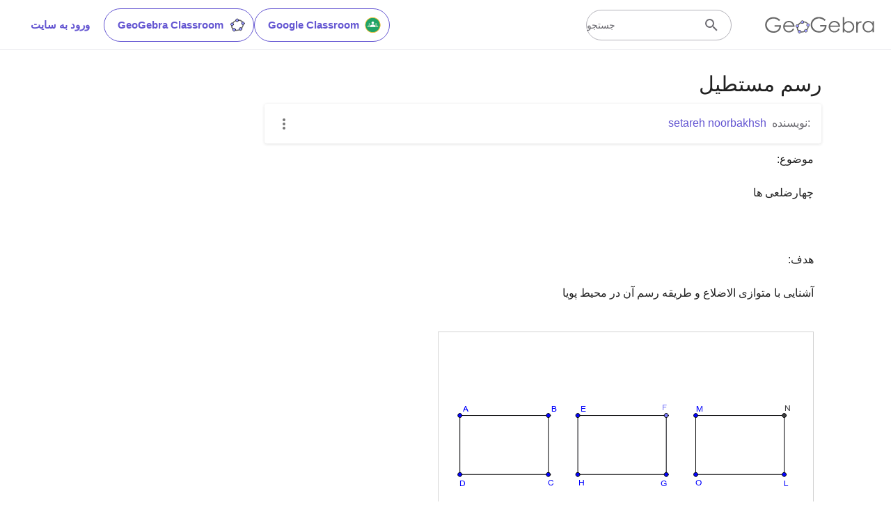

--- FILE ---
content_type: text/html; charset=utf-8
request_url: https://www.google.com/recaptcha/api2/aframe
body_size: 269
content:
<!DOCTYPE HTML><html><head><meta http-equiv="content-type" content="text/html; charset=UTF-8"></head><body><script nonce="rw8MLRcVLILViZPGZTLAtg">/** Anti-fraud and anti-abuse applications only. See google.com/recaptcha */ try{var clients={'sodar':'https://pagead2.googlesyndication.com/pagead/sodar?'};window.addEventListener("message",function(a){try{if(a.source===window.parent){var b=JSON.parse(a.data);var c=clients[b['id']];if(c){var d=document.createElement('img');d.src=c+b['params']+'&rc='+(localStorage.getItem("rc::a")?sessionStorage.getItem("rc::b"):"");window.document.body.appendChild(d);sessionStorage.setItem("rc::e",parseInt(sessionStorage.getItem("rc::e")||0)+1);localStorage.setItem("rc::h",'1768754909952');}}}catch(b){}});window.parent.postMessage("_grecaptcha_ready", "*");}catch(b){}</script></body></html>

--- FILE ---
content_type: text/css
request_url: https://beta.geogebra.org/assets/css/flash-rtl.95e4470f.css
body_size: 6521
content:
/*! FLASH.CSS | GeoGebra */

/*! normalize.css v8.0.1 | MIT License | github.com/necolas/normalize.css */.flash{-webkit-text-size-adjust:100%;font-size:16px;line-height:1.15}html{box-sizing:border-box;font-family:-apple-system,BlinkMacSystemFont,Segoe UI,Roboto,Oxygen,Ubuntu,Cantarell,Fira Sans,Droid Sans,Helvetica Neue,sans-serif;font-size:15px}*,:after,:before{box-sizing:inherit}a{-webkit-tap-highlight-color:transparent;background-color:transparent;color:#6557d2;text-decoration:none}a,button{cursor:pointer}button{-webkit-appearance:button;font:inherit;overflow:visible}body,button{margin:0}main{display:block}.flash h1{font-size:2em;margin:.67em 0}.flash hr{box-sizing:content-box;height:0;overflow:visible}.flash a:not(.bg-primary):hover{color:#6557d2}.flash abbr[title]{border-bottom:none;text-decoration:underline;-webkit-text-decoration:underline dotted;text-decoration:underline dotted}.flash b,.flash strong{font-weight:bolder}.flash code,.flash kbd,.flash pre,.flash samp{font-family:monospace,monospace;font-size:1em}.flash small{font-size:80%}.flash sub,.flash sup{font-size:75%;line-height:0;position:relative;vertical-align:baseline}.flash sub{bottom:-.25em}.flash sup{top:-.5em}.flash img{border-style:none}.flash button,.flash input,.flash optgroup,.flash select,.flash textarea{font-family:inherit;font-size:100%;line-height:1.15;margin:0}.flash button,.flash input{overflow:visible}.flash button,.flash select{text-transform:none}.flash [type=button],.flash [type=reset],.flash [type=submit],.flash button{-webkit-appearance:button}.flash [type=button]::-moz-focus-inner,.flash [type=reset]::-moz-focus-inner,.flash [type=submit]::-moz-focus-inner,.flash button::-moz-focus-inner{border-style:none;padding:0}.flash [type=button]:-moz-focusring,.flash [type=reset]:-moz-focusring,.flash [type=submit]:-moz-focusring,.flash button:-moz-focusring{outline:1px dotted ButtonText}.flash fieldset{padding:.35em .75em .625em}.flash legend{box-sizing:border-box;color:inherit;display:table;max-width:100%;padding:0;white-space:normal}.flash progress{vertical-align:baseline}.flash textarea{overflow:auto}.flash [type=checkbox],.flash [type=radio]{box-sizing:border-box;padding:0}.flash [type=number]::-webkit-inner-spin-button,.flash [type=number]::-webkit-outer-spin-button{height:auto}.flash [type=search]{-webkit-appearance:textfield;outline-offset:-2px}.flash [type=search]::-webkit-search-decoration{-webkit-appearance:none}.flash ::-webkit-file-upload-button{font:inherit}.flash details{display:block}.flash summary{display:list-item}.flash [hidden],.flash template{display:none}ul:not(.browser-default){padding-right:0}ul:not(.list-style-default){list-style-type:none}.pseudo-stretch:after{bottom:0;content:"";left:0;position:absolute;right:0;top:0}.cursor-text{cursor:text}.cursor-pointer{cursor:pointer}.clear-button{background:inherit;border:none;outline:none;padding:0}.clear-button:focus{outline:thin dotted}.pointer-events-none{pointer-events:none}.pointer-events-auto{pointer-events:auto}.vertical-align-middle{vertical-align:middle}.outline-none,.outline-none-f:focus{outline:none}.resize-none{resize:none}.bs-cb{box-sizing:content-box}.opaque-25{opacity:.25}.user-select-none{user-select:none;-moz-user-select:none;-webkit-user-select:none;-ms-user-select:none}.card-list-margin{margin-left:-.75rem;margin-right:-.75rem}.divider{background-color:#e4e4e4;height:1px;margin:8px 0;width:100%}.visually-hidden{clip:rect(0 0 0 0);clip-path:inset(50%);height:1px;overflow:hidden;position:absolute;white-space:nowrap;width:1px}.rtl .rtl-flip{transform:rotateY(-180deg)}.anim-fade-out-300-exit{opacity:1}.anim-fade-out-300-exit-active{opacity:0;transition:opacity .3s}.anim-fade-out-300-exit-done{display:none}.anim-saving-icon-spin{animation:ggbspinner 1s linear infinite}.ai-c{align-items:center}.bg-grad90-white{background:linear-gradient(-90deg,#fff,hsla(0,0%,100%,0))}.bgr-n{background-repeat:no-repeat}.bgp-c{background-position:50%}.bgs-c{background-size:cover}.bg-n{background:none}.bg-t{background:transparent}.bg-neutral-200{background-color:#f3f2f7}.bg-neutral-300{background-color:#e6e6eb}.bg-white{background-color:#fff}.bg-white-light{background-color:#fafafa}.bg-gray-light{background-color:#eee}.bg-gray-medium{background-color:#e4e4e4}.bg-gray-dark{background-color:#bdbdbd}.bg-black-light{background-color:#323232}.bg-black-disabled{background-color:rgba(0,0,0,.38)}.bg-black-overlay{background-color:rgba(0,0,0,.32)}.bg-purple-light{background-color:#ebe7f8}.bg-red{background-color:#e51c23}.bg-red-faded{background-color:hsla(0,73%,77%,.38)}.bg-accent-faded{background-color:rgba(76,180,164,.38)}.bg-jade-light{background-color:#008475}.bg-gray-light-h:hover{background-color:#eee}.bg-gray-medium-h:hover{background-color:#e4e4e4}.bg-gray-dark-h:hover{background-color:#bdbdbd}.bg-purple-light-h:hover{background-color:#ebe7f8}.bg-jade-h:hover{background-color:#006758}.bg-primary-light{background-color:#9984ff}.bg-primary{background-color:#6557d2}.bg-primary-dark{background-color:#4c42a1}.bg-primary-f:focus{background-color:#9984ff}.bg-purple-light-f:focus{background-color:#ebe7f8}.bg-black-disabled-f:focus{background-color:rgba(0,0,0,.38)}@media screen and (max-width:991px){.bg-gray-light-m{background-color:#eee}}.ba{border-style:solid;border-width:1px}.bt{border-top-style:solid;border-top-width:1px}.br{border-left-style:solid;border-left-width:1px}.bb{border-bottom-style:solid;border-bottom-width:1px}.bl{border-right-style:solid;border-right-width:1px}.bn{border-style:none;border-width:0}.bb-only{border-bottom-style:solid;border-bottom-width:1px;border-left:none;border-right:none;border-top:none}.o-n-f:focus{outline:none}.bw-1px{border-width:1px}.bw-2px{border-width:2px}.bc-gray-medium{border-color:#e4e4e4}.bc-neutral-500{border-color:#b4b3ba}.bc-gray-dark{border-color:#bdbdbd}.bc-gray-darker{border-color:#9e9e9e}.h-bc-gray-medium:hover{border-color:#e4e4e4}.bc-valid{border-color:#008475}.bc-invalid{border-color:#b00020}.bc-black{border-color:#000}.bc-black-medium{border-color:rgba(0,0,0,.54)}.bc-black-disabled{border-color:rgba(0,0,0,.38)}.bc-primary,.f-bc-primary:focus,.h-bc-primary:hover{border-color:#6557d2}@media screen and (max-width:991px){.bn-m{border-style:none;border-width:0}.bw-2px-m{border-width:2px}}@media screen and (max-width:600px){.bn-s{border-style:none;border-width:0}.bw-2px-s{border-width:2px}}.brad-circle{border-radius:100%}.brad-50{border-radius:50%}.brad-2px{border-radius:2px}.brad-3px{border-radius:3px}.brad-4px{border-radius:4px}.brad-16px{border-radius:16px}.brad-24px{border-radius:24px}.btrad-2px{border-top-left-radius:2px;border-top-right-radius:2px}.btrad-4px{border-top-left-radius:4px;border-top-right-radius:4px}.brrad-24px{border-bottom-left-radius:24px;border-top-left-radius:24px}.brrad-48px{border-bottom-left-radius:48px;border-top-left-radius:48px}.brrad-0{border-bottom-left-radius:0;border-top-left-radius:0}.blrad-0{border-bottom-right-radius:0;border-top-right-radius:0}@media screen and (max-width:600px){.brad-n-s{border-radius:0}}.shadow{box-shadow:0 3px 1px -2px rgba(0,0,0,.2),0 2px 2px 0 rgba(0,0,0,.14),0 1px 5px 0 rgba(0,0,0,.12);transition:box-shadow .28s cubic-bezier(.4,0,.2,1)}.shadow_1dp{box-shadow:0 1px 1px 0 rgba(47,47,51,.14),0 2px 1px -1px rgba(47,47,51,.12),0 1px 3px 0 rgba(47,47,51,.2)}.shadow-raised{transition:box-shadow .28s cubic-bezier(.4,0,.2,1)}.shadow-raised,.shadow-raised-h:hover{box-shadow:0 2px 4px -1px rgba(0,0,0,.2),0 4px 5px 0 rgba(0,0,0,.14),0 1px 10px 0 rgba(0,0,0,.12)}.f-shadow-primary:focus,.shadow-primary{box-shadow:0 1px 0 0 #6557d2}@media screen and (max-width:991px){.shadow-none-m{box-shadow:none}}.shadow-bottom-inside{box-shadow:inset 0 -4px 5px -5px rgba(0,0,0,.2)}.checkbox:after{background:#6557d2;bottom:2px;content:"";left:2px;opacity:0;position:absolute;right:2px;top:2px;transition:all .2s}.checkbox.with-icon:after{bottom:0;left:-1px;right:-1px;top:0}.checkbox.with-icon>svg.icon,.checkbox:before{opacity:0;transition:all .2s}.checkbox:before{background:#000;border-radius:100%;bottom:-11px;content:"";left:-11px;position:absolute;right:-11px;top:-11px}.checkbox.active:not([disabled]){border-color:#6557d2;transition:all .2s}.checkbox.active:not([disabled]):after,.checkbox.with-icon.active:not([disabled])>svg.icon{opacity:1;transition:all .2s}input[type=checkbox].visually-hidden:not([disabled]):active+div.checkbox:before{background:#6557d2;opacity:.16;transition:all .2s}.mc-auto{cursor:auto}.mc-default{cursor:default}.mc-pointer{cursor:pointer}.d-n{display:none}.d-b{display:block}.d-ib{display:inline-block}.fc-black-high,.fc-black-high-h:hover{fill:rgba(0,0,0,.87)}.fc-black-medium{fill:rgba(0,0,0,.54)}.fc-black-disabled{fill:rgba(0,0,0,.38)}.fc-primary,.fc-primary-h:hover{fill:#6557d2}.fc-white-medium{fill:hsla(0,0%,100%,.54)}.fc-white{fill:#fff}.fc-accent{fill:#008475}.fc-accent-dark{fill:#006758}.fc-red{fill:#b00020}.f-g-100{filter:grayscale(100%)}.x-d-x{display:flex}.x-row{flex-flow:row wrap}.x-row-fit{flex-flow:row nowrap}.x-column{flex-flow:column wrap}.x-column-fit{flex-flow:column nowrap}.x-start{justify-content:flex-start}.x-end{justify-content:flex-end}.x-center{justify-content:center}.x-space-between{justify-content:space-between}.x-space-around{justify-content:space-around}.x-space-evenly{justify-content:space-evenly}.x-ai-c{align-items:center}.x-ai-b{align-items:baseline}.x-ai-e{align-items:end}.x-as-c{align-self:center}.x-as-e{align-self:end}.xi-grow-0{flex-grow:0}.xi-grow-1{flex-grow:1}.xi-grow-2{flex-grow:2}.xi-shrink-0{flex-shrink:0}.xi-shrink-1{flex-shrink:1}.xi-shrink-2{flex-shrink:2}@media screen and (max-width:600px){.x-d-x-s{display:flex}.x-column-s{flex-flow:column wrap}}.xi-basis-25{flex-basis:25%}.xi-basis-33{flex-basis:33%}.xi-basis-50{flex-basis:50%}.xi-g-1{gap:8px}@media screen and (min-width:600px){.x-d-x-m{display:flex}.x-space-around-m{justify-content:space-around}}@media screen and (max-width:600px){.x-column-fit-s{flex-flow:column nowrap}}.f-l{float:right}.f-r{float:left}@media screen and (max-width:991px){.f-l-m{float:right}.f-r-m{float:left}}@media screen and (max-width:600px){.f-l-s{float:right}.f-r-s{float:left}}.clear-floats:after,.clear-floats:before{content:" ";display:table}.clear-floats:after{clear:both}.clear-floats{*zoom:1}.h1{font-size:2.125rem}.h2{font-size:1.5rem}.h3{font-size:1.25rem}.h4{font-size:1rem}.h5{font-size:.875rem}.h6{font-size:.75rem}@media screen and (max-width:600px){.h6-s{font-size:.75rem}.h4-s{font-size:1rem}}.fs-1{font-size:16px}.fs-1_45{font-size:1.45rem}.fs-1_5{font-size:12px}.fs-1_37{font-size:1.37rem}.fs-inherit{font-size:inherit}.fs-i{font-style:italic}.fs-n{font-style:normal}.fvn-tn{font-variant-numeric:tabular-nums}.fw-400,.fw-n{font-weight:400}.fw-500{font-weight:500}.fw-600{font-weight:600}.fw-700{font-weight:700}.g-d-g{display:grid}.g-column-fit-232px{grid-template-columns:repeat(auto-fit,minmax(232px,1fr))}.g-rg-3{row-gap:24px}.g-cg-3{-moz-column-gap:24px;column-gap:24px}@media screen and (max-width:600px){.g-rg-1-s{row-gap:8px}.g-cg-1-s{-moz-column-gap:8px;column-gap:8px}.g-column-fit-45-s{grid-template-columns:repeat(auto-fit,minmax(45%,1fr))}}.h-a{height:auto}.h-0{height:0}.h-1{height:8px}.h-2{height:16px}.h-2_5{height:20px}.h-3{height:24px}.h-4{height:32px}.h-4_5{height:36px}.h-5{height:40px}.h-6{height:48px}.h-7{height:56px}.h-8{height:64px}.h-9{height:72px}.h-14{height:112px}.h-100{height:100%}.h-90{height:90%}.h-50{height:50%}.h-33{height:33%}.h-10px{height:10px}.h-18px{height:18px}.h-20px{height:20px}.h-100px{height:100px}.h-136px{height:136px}.h-200px{height:200px}.h-280px{height:280px}.h-352px{height:352px}.h-25vh{height:25vh}.h-50vh{height:50vh}.h-100vh{height:100vh}.h-3_4rem{height:3.4rem}.mh-5{min-height:40px}.mh-6{min-height:48px}.mh-9{min-height:72px}.mh-20{min-height:160px}.mh-100{min-height:100%}.mh-80vh{min-height:80vh}.mh-100vh{min-height:100vh}.mh-18px{min-height:18px}.mh-20px{min-height:20px}.mx-h-0{max-height:0}.mx-h-136px{max-height:136px}.mx-h-352px{max-height:352px}.mx-h-424px{max-height:424px}.mx-h-700{max-height:700px}.mx-h-80vh{max-height:80vh}.mx-h-40{max-height:40%}.mx-h-60{max-height:60%}.mx-h-100{max-height:100%}@media screen and (max-height:991px){.h-75vh-hm{height:75vh}}@media screen and (max-height:600px){.h-60vh-hs{height:60vh}}@media screen and (max-width:991px){.h-3-m{height:24px}.h-100-m{height:100%}.h-50-m{height:50%}.h-75vh-m{height:75vh}}@media screen and (max-width:600px){.h-5-s{height:40px}.h-6-s{height:48px}.h-7-s{height:56px}.h-7_5-s{height:60px}.h-13-s{height:104px}.h-25-s{height:200px}.h-100-s{height:100%}.h-50-s{height:50%}.h-60vh-s{height:60vh}.h-120px-s{height:120px}.mx-h-s-280px{max-height:280px}}.icon-s{height:16px;width:16px}.icon-m{height:24px;width:24px}.icon-ml{height:40px;width:40px}.icon-l{height:56px;width:56px}.icon-link-s{height:32px;padding:8px;width:32px}.icon-link-m{height:48px;padding:12px;width:48px}@media screen and (max-width:600px){.icon-m-s{height:24px;width:24px}}@media screen and (max-width:991px){.icon-s-m{height:16px;width:16px}}.ls-0_12px{letter-spacing:.12px}.ls-1_25px{letter-spacing:1.25px}.ls-2px{letter-spacing:2px}.ls-3px{letter-spacing:3px}.ls-5px{letter-spacing:5px}.lh-i,.lh-n{line-height:normal}.lh-100{line-height:100%}.lh-110{line-height:110%}.lh-200{line-height:200%}.lh-1{line-height:8px}.lh-2{line-height:16px}.lh-2_5{line-height:20px}.lh-3{line-height:24px}.lh-4{line-height:32px}.lh-4_5{line-height:36px}.lh-6{line-height:48px}.lh-1_6rem{line-height:1.6rem}.lh-3rem{line-height:3rem}.m-a{margin:auto}.m-0{margin:0}.m-0_375{margin:3px}.m-1{margin:8px}.m-2{margin:16px}.m-3{margin:24px}.m-4{margin:32px}.m-7{margin:56px}.m-neg-2px{margin:-2px}.mt-neg-1{margin-top:-8px}.mb-neg-2{margin-bottom:-16px}.mt-0{margin-top:0}.mt-0_25{margin-top:2px}.mt-0_5{margin-top:4px}.mt-1{margin-top:8px}.mt-1_5{margin-top:12px}.mt-2{margin-top:16px}.mt-3{margin-top:24px}.mt-4{margin-top:32px}.mt-5{margin-top:40px}.mt-6{margin-top:48px}.mt-8{margin-top:64px}.mt-9{margin-top:72px}.mt-neg-0_5{margin-top:-4px}.mr-0{margin-left:0}.mr-0_5{margin-left:4px}.mr-1{margin-left:8px}.mr-1_5{margin-left:12px}.mr-2{margin-left:16px}.mr-3{margin-left:24px}.mr-4{margin-left:32px}.mr-6{margin-left:48px}.mr-n2{margin-left:-16px}.mb-0{margin-bottom:0}.mb-0_125{margin-bottom:1px}.mb-0_5{margin-bottom:4px}.mb-1{margin-bottom:8px}.mb-1_5{margin-bottom:12px}.mb-2{margin-bottom:16px}.mb-3{margin-bottom:24px}.mb-3_5{margin-bottom:28px}.mb-4{margin-bottom:32px}.mb-6{margin-bottom:48px}.mb-10{margin-bottom:80px}.ml-0{margin-right:0}.ml-0_5{margin-right:4px}.ml-1{margin-right:8px}.ml-1_5{margin-right:12px}.ml-2{margin-right:16px}.ml-3{margin-right:24px}.ml-5{margin-right:40px}.ml-6-first:first-child{margin-right:48px}.ml-50{margin-right:50%}.ml-a{margin-right:auto}.mx-0{margin-left:0;margin-right:0}.mx-1{margin-left:8px;margin-right:8px}.mx-2{margin-left:16px;margin-right:16px}.mx-4{margin-left:32px;margin-right:32px}.mx-8{margin-left:64px;margin-right:64px}.mx-a{margin-left:auto;margin-right:auto}.mx-neg-2{margin-left:-16px;margin-right:-16px}.my-0{margin-bottom:0;margin-top:0}.my-2px{margin-bottom:2px;margin-top:2px}.my-1{margin-bottom:8px;margin-top:8px}.my-1_5{margin-bottom:12px;margin-top:12px}.my-2{margin-bottom:16px;margin-top:16px}.my-3{margin-bottom:24px;margin-top:24px}.my-4{margin-bottom:32px;margin-top:32px}@media screen and (max-width:991px){.m-0-m{margin:0}.m-1-m{margin:8px}.m-2-m{margin:16px}.mt-0-m{margin-top:0}.mt-0_5-m{margin-top:4px}.mt-1-m{margin-top:8px}.mr-0-m{margin-left:0}.mr-1-m{margin-left:8px}.mb-0-m{margin-bottom:0}.mb-1-m{margin-bottom:8px}.ml-0-m{margin-right:0}.ml-0_5-m{margin-right:4px}.ml-1-m{margin-right:8px}.ml-2-m{margin-right:16px}.mx-0-m{margin-left:0;margin-right:0}.mx-1-m{margin-left:8px;margin-right:8px}.mx-a-m{margin-left:auto;margin-right:auto}.my-0-m{margin-bottom:0;margin-top:0}.my-1-m{margin-bottom:8px;margin-top:8px}}@media screen and (max-width:600px){.m-0-s{margin:0}.m-1-s{margin:8px}.m-2-s{margin:16px}.m-3-s{margin:24px}.mt-0-s{margin-top:0}.mt-2-s{margin-top:16px}.mt-3-s{margin-top:24px}.mt-1-s{margin-top:8px}.mt-7-s{margin-top:56px}.mr-0-s{margin-left:0}.mr-1-s{margin-left:8px}.mr-4-s{margin-left:32px}.mr-15-s{margin-left:120px}.mb-0-s{margin-bottom:0}.mb-1-s{margin-bottom:8px}.mb-2-s{margin-bottom:16px}.mb-3-s{margin-bottom:24px}.ml-0-s{margin-right:0}.ml-1-s{margin-right:8px}.ml-4-first-s:first-child{margin-right:32px}.mx-0-s{margin-left:0;margin-right:0}.mx-1-s{margin-left:8px;margin-right:8px}.mx-a-s{margin-left:auto;margin-right:auto}.mx-10vw-s{margin-left:10vw;margin-right:10vw}.my-0-s{margin-bottom:0;margin-top:0}.my-0_5-s{margin-bottom:4px;margin-top:4px}.my-0_75-s{margin-bottom:6px;margin-top:6px}.my-1-s{margin-bottom:8px;margin-top:8px}.ml-neg-8-s{margin-right:-64px}}@media screen and (max-width:480px){.ml-1-xs{margin-right:8px}}.o-0_54{opacity:.54}.o-0_38{opacity:.38}.active .o-1-active{opacity:1}.o-v{overflow:visible}.o-h{overflow:hidden}.o-s{overflow:scroll}.o-a{overflow:auto}.ox-v{overflow-x:visible}.ox-h{overflow-x:hidden}.ox-s{overflow-x:scroll}.ox-a{overflow-x:auto}.oy-v{overflow-y:visible}.oy-h{overflow-y:hidden}.oy-s{overflow-y:scroll}.oy-a{overflow-y:auto}.obj-fit-cover{-o-object-fit:cover;object-fit:cover}.obj-fit-contain{-o-object-fit:contain;object-fit:contain}.p-0{padding:0}.p-0_5{padding:4px}.p-1{padding:8px}.p-1_5{padding:12px}.p-2{padding:16px}.p-3{padding:24px}.p-3_5{padding:28px}.p-4{padding:32px}.p-5{padding:40px}.pt-0{padding-top:0}.pt-0_5{padding-top:4px}.pt-1{padding-top:8px}.pt-1_5{padding-top:12px}.pt-2{padding-top:16px}.pt-3,.pt-4{padding-top:24px}.pt-5{padding-top:40px}.pt-6{padding-top:48px}.pt-2_3{padding-top:66.66%}.pr-0{padding-left:0}.pr-0_5{padding-left:4px}.pr-1{padding-left:8px}.pr-1_5{padding-left:12px}.pr-2{padding-left:16px}.pr-2_5{padding-left:20px}.pr-3{padding-left:24px}.pr-4{padding-left:32px}.pb-0{padding-bottom:0}.pb-0_5{padding-bottom:cal(.5 * 8px)}.pb-1{padding-bottom:8px}.pb-2{padding-bottom:16px}.pb-3{padding-bottom:24px}.pb-4{padding-bottom:32px}.pb-6_5{padding-bottom:52px}.pl-0{padding-right:0}.pl-0_5{padding-right:4px}.pl-1{padding-right:8px}.pl-1_5{padding-right:12px}.pl-2{padding-right:16px}.pl-3{padding-right:24px}.pl-7{padding-right:56px}.px-0{padding-left:0;padding-right:0}.px-1{padding-left:8px;padding-right:8px}.px-1_5{padding-left:12px;padding-right:12px}.px-2{padding-left:16px;padding-right:16px}.px-3{padding-left:24px;padding-right:24px}.px-4{padding-left:32px;padding-right:32px}.py-0{padding-bottom:0;padding-top:0}.py-0_5{padding-bottom:4px;padding-top:4px}.py-1{padding-bottom:8px;padding-top:8px}.py-1_25{padding-bottom:10px;padding-top:10px}.py-1_5{padding-bottom:12px;padding-top:12px}.py-2{padding-bottom:16px;padding-top:16px}.py-3{padding-bottom:24px;padding-top:24px}.py-4{padding-bottom:32px;padding-top:32px}.pt-66{padding-top:66.666%}@media screen and (max-width:991px){.p-0-m{padding:0}.p-1-m{padding:8px}.p-2-m{padding:16px}.p-3-m{padding:24px}.pt-0-m{padding-top:0}.pt-1-m{padding-top:8px}.pt-2-m{padding-top:16px}.pr-0-m{padding-left:0}.pr-1-m{padding-left:8px}.pb-0-m{padding-bottom:0}.pb-1-m{padding-bottom:8px}.pb-2-m{padding-bottom:16px}.pl-0-m{padding-right:0}.pl-1-m{padding-right:8px}.pl-2-m{padding-right:16px}.pl-3-m{padding-right:24px}.px-0-m{padding-left:0;padding-right:0}.px-1-m{padding-left:8px;padding-right:8px}.px-2-m{padding-left:16px;padding-right:16px}.py-0-m{padding-bottom:0;padding-top:0}.py-1-m{padding-bottom:8px;padding-top:8px}}@media screen and (max-width:600px){.p-0-s{padding:0}.p-0_5-s{padding:4px}.p-1-s{padding:8px}.p-2-s{padding:16px}.p-3-s{padding:24px}.pt-0-s{padding-top:0}.pt-1-s{padding-top:8px}.pr-0-s{padding-left:0}.pr-1-s{padding-left:8px}.pb-0-s{padding-bottom:0}.pb-1-s{padding-bottom:8px}.pl-0-s{padding-right:0}.pl-1-s{padding-right:8px}.px-0-s{padding-left:0;padding-right:0}.px-0_5-s{padding-left:4px;padding-right:4px}.px-1-s{padding-left:8px;padding-right:8px}.py-0-s{padding-bottom:0;padding-top:0}.py-1-s{padding-bottom:8px;padding-top:8px}.pt-25-s{padding-top:25%}}@media screen and (max-width:480px){.pl-1-xs{padding-right:8px}.pr-0-xs{padding-left:0}.pr-2_25-xs{padding-left:18px}}.p-a{position:absolute}.p-f{position:fixed}.p-r{position:relative}.t-0{top:0}.t-1{top:8px}.t-1_5{top:12px}.t-2{top:16px}.t-14px{top:14px}.t-18,.t-18px{top:18px}.t-36{top:36px}.t-50{top:50%}.t-100{top:100%}.t-neg-1{top:-8px}.r-0{left:0}.r-1{left:8px}.r-50{left:50%}.b-0{bottom:0}.b-0_5{bottom:4px}.b-2{bottom:16px}.b-12px{bottom:12px}.l-0{right:0}.l-50{right:50%}.l-neg-2{right:-16px}.l-1{right:1rem}.l-27px{right:27px}.l-280px{right:-280px}.pa-0{bottom:0;left:0;position:absolute;right:0;top:0}@media screen and (max-width:991px){.p-a-m{position:absolute}.p-f-m{position:fixed}.p-r-m{position:relative}.t-0-m{top:0}.r-0-m{left:0}.b-0-m{bottom:0}.l-0-m{right:0}.l-280px-m{right:-280px}}@media screen and (max-width:600px){.p-a-s{position:absolute}.p-f-s{position:fixed}.p-r-s{position:relative}.t-0-s{top:0}.r-0-s{left:0}.b-0-s{bottom:0}.l-0-s{right:0}.t-1-s{top:8px}}@keyframes ggbspinner{0%{transform:rotate(0deg)}to{transform:rotate(-1turn)}}.mk-spinner-ring{animation:ggbspinner 1s linear infinite;background:transparent;border:3px solid #6557d2;border-radius:50%;border-right-color:transparent!important;content:"";display:inline-block;height:50px;margin-right:-25px;margin-top:-25px;right:50%;top:50%;width:50px;z-index:1}.mk-spinner-ring,.mk-spinner-wrap.fullscreen{position:absolute}.mk-spinner-wrap.small>.mk-spinner-ring{height:20px;margin-right:-10px;margin-top:-10px;width:20px}.mk-spinner-wrap.grey-circle>.mk-spinner-ring{border-color:rgba(0,0,0,.54)}.mk-spinner-wrap.white-circle>.mk-spinner-ring{border-color:#fff}.ta-c{text-align:center}.ta-l{text-align:right}.ta-r{text-align:left}@media screen and (max-width:991px){.ta-c-m{text-align:center}.ta-l-m{text-align:right}.ta-r-m{text-align:left}}@media screen and (max-width:600px){.ta-c-s{text-align:center}.ta-l-s{text-align:right}.ta-r-s{text-align:left}}body{color:rgba(0,0,0,.87)}.tc-neutral-200{color:#f3f2f7}.tc-neutral-500{color:#b4b3ba}.tc-neutral-700{color:#6e6d73}.tc-neutral-700-ph::-moz-placeholder{color:#6e6d73}.tc-neutral-700-ph::placeholder{color:#6e6d73}.tc-neutral-900{color:#1c1c1f}.tc-neutral-900-ph::-moz-placeholder{color:#1c1c1f}.tc-neutral-900-ph::placeholder{color:#1c1c1f}.tc-i{color:inherit}.tc-black-high{color:rgba(0,0,0,.87)}.tc-black-medium{color:rgba(0,0,0,.54)}.tc-black-disabled{color:rgba(0,0,0,.38)}.tc-gray-medium{color:#e4e4e4}.tc-gray-dark{color:#bdbdbd}.tc-gray-disabled{color:#9e9e9e}.tc-accent{color:#008475}.tc-accent-dark{color:#006758}.tc-white{color:#fff}.tc-primary,.tc-primary-h:hover{color:#6557d2}.tc-red{color:#b00020}.tc-teal{color:#008475}.tc-black-medium-ph::-moz-placeholder{color:rgba(0,0,0,.54)}.tc-black-medium-ph::placeholder{color:rgba(0,0,0,.54)}.tc-purple{color:#6557d2}.to-ellipsis{text-overflow:ellipsis}.ws-n{white-space:normal}.ws-nw{white-space:nowrap}.ws-pw{white-space:pre-wrap}.ow-bw{overflow-wrap:break-word}.tt-u{text-transform:uppercase}.tt-l{text-transform:lowercase}.tt-n{text-transform:none}.cursor-default{cursor:default}.trans-m50{transform:translate(50%)}.transx-m50{transform:translateX(50%)}.trans-o-0_100{transform-origin:100% 100%}.trans-o-0_0{transform-origin:100% 0}.scale-y-0{transform:scaleY(0)}.trans-rotate-180{transform:rotate(-180deg)}.trans-l-0_3{transition:right .3s}.trans-h-0_3-0_15{transition:height .3s .15s}.trans-w-0_3{transition:width .3s}.trans-h-0_3{transition:height .3s}.trans-o-0_3{transition:opacity .3s}.trans-o-0_15{transition:opacity .15s}.trans-mxh-0_3{transition:max-height .3s}.trans-p-0_3{transition:padding .3s}.trans-bc-0_3{transition:border-color .3s}.trans-box-shadow-0_3{transition:box-shadow .3s}.trans-bg-color-0_3{transition:background-color .3s}.v-h{visibility:hidden}.if-v-v-h:hover .then-v-v-h,.v-v{visibility:visible}.if-v-v-f:focus .then-v-v-f,.if-v-v-f:focus-within .then-v-v-f{visibility:visible}.w-a{width:auto}.w-ai{width:auto!important}.w-fc{width:-moz-fit-content;width:fit-content}.w-100{width:100%}.w-85{width:85%}.w-66{width:66.666%}.w-50{width:50%}.w-33{width:33.333%}.w-25{width:25%}.w-10px{width:10px}.w-18px{width:18px}.w-100px{width:100px}.w-180px{width:180px}.w-240px{width:240px}.w-280px{width:280px}.w-304px{width:304px}.w-360px{width:360px}.w-412px{width:412px}.w-440px{width:440px}.w-480px{width:480px}.w-640px{width:640px}.w-90vw{width:90vw}.w-0{width:0}.w-1{width:8px}.w-2{width:16px}.w-2_5{width:20px}.w-3{width:24px}.w-4{width:32px}.w-5{width:40px}.w-6{width:48px}.w-7{width:56px}.w-8{width:64px}.w-12{width:96px}.w-16{width:128px}.w-min-content{width:-moz-min-content;width:min-content}.mw-33{max-width:33%}.mw-75{max-width:75%}.mw-100{max-width:100%}.mw-100i{max-width:100%!important}.mw-18px{max-width:18px}.mw-20px{max-width:20px}.mw-100px{max-width:100px}.mw-187px{max-width:187px}.mw-216px{max-width:216px}.mw-300px{max-width:300px}.mw-350px{max-width:350px}.mw-400px{max-width:400px}.mw-412px{max-width:412px}.mw-440px{max-width:440px}.mw-480px{max-width:480px}.mw-680px{max-width:680px}.mw-720px{max-width:720px}.mw-1080px{max-width:1080px}.mw-2_3{max-width:66.66%}.miw-0{min-width:0}.miw-3{min-width:24px}.miw-5{min-width:40px}.miw-8{min-width:64px}.miw-100{min-width:100%}.miw-18px{min-width:18px}.miw-20px{min-width:20px}.miw-112px{min-width:112px}@media screen and (max-width:991px){.w-0-m{width:0}.w-3-m{width:24px}.w-100-m{width:100%}.w-85-m{width:85%}.w-50-m{width:50%}.w-33-m{width:33.333%}.w-25-m{width:25%}}@media screen and (max-width:600px){.w-100-s{width:100%}.w-90-s{width:90%}.w-85-s{width:85%}.w-78-s{width:78%}.w-50-s{width:50%}.w-33-s{width:33.333%}.w-25-s{width:25%}.w-5-s{width:40px}.w-6-s{width:48px}.w-10-s{width:80px}.w-a-s{width:auto}.mw-100px-s{max-width:100px}.mw-none-s{max-width:none}}@media screen and (max-width:365px){.w-75-ss{width:75%}}@media screen and (max-width:320px){.w-8-xxs{width:64px}}.z-0{z-index:0}.z-1{z-index:1}.z-100{z-index:100}.z-8{z-index:8000}.z-9{z-index:99999}.z-995{z-index:995}@media screen and (max-width:991px){div.z-8-m{z-index:8000}}.z-sidenav{z-index:950}.z-header{z-index:961}@media screen and (max-width:991px){.d-n-m{display:none}.d-b-m{display:block}.d-ib-m{display:inline-block}}@media screen and (max-width:600px){.d-n-s{display:none}.d-b-s{display:block}.d-ib-s{display:inline-block}}@media screen and (min-width:600px){.d-n-min-s{display:none}.d-b-min-s{display:block}}@media screen and (max-width:480px){.d-b-xs{display:block}.d-n-xs{display:none}}.debug *{outline:1px solid gold}.debug-grid{background:transparent url("[data-uri]") repeat 100% 0}

--- FILE ---
content_type: text/css
request_url: https://beta.geogebra.org/assets/css/index-rtl.5255afbe.css
body_size: 17414
content:
.materialize-red{background-color:#e51c23!important}.materialize-red-text{color:#e51c23!important}.materialize-red.lighten-5{background-color:#fdeaeb!important}.materialize-red-text.text-lighten-5{color:#fdeaeb!important}.materialize-red.lighten-4{background-color:#f8c1c3!important}.materialize-red-text.text-lighten-4{color:#f8c1c3!important}.materialize-red.lighten-3{background-color:#f3989b!important}.materialize-red-text.text-lighten-3{color:#f3989b!important}.materialize-red.lighten-2{background-color:#ee6e73!important}.materialize-red-text.text-lighten-2{color:#ee6e73!important}.materialize-red.lighten-1{background-color:#ea454b!important}.materialize-red-text.text-lighten-1{color:#ea454b!important}.materialize-red.darken-1{background-color:#d0181e!important}.materialize-red-text.text-darken-1{color:#d0181e!important}.materialize-red.darken-2{background-color:#b9151b!important}.materialize-red-text.text-darken-2{color:#b9151b!important}.materialize-red.darken-3{background-color:#a21318!important}.materialize-red-text.text-darken-3{color:#a21318!important}.materialize-red.darken-4{background-color:#8b1014!important}.materialize-red-text.text-darken-4{color:#8b1014!important}.ggb-purple{background-color:#6557d2!important}.ggb-purple-text{color:#6557d2!important}.ggb-purple.lighten-5{background-color:#edebfa!important}.ggb-purple-text.text-lighten-5{color:#edebfa!important}.ggb-purple.lighten-4{background-color:#d1cdf2!important}.ggb-purple-text.text-lighten-4{color:#d1cdf2!important}.ggb-purple.lighten-3{background-color:#b2abe9!important}.ggb-purple-text.text-lighten-3{color:#b2abe9!important}.ggb-purple.lighten-2{background-color:#9389e0!important}.ggb-purple-text.text-lighten-2{color:#9389e0!important}.ggb-purple.lighten-1{background-color:#7c70d9!important}.ggb-purple-text.text-lighten-1{color:#7c70d9!important}.ggb-purple.darken-1{background-color:#5d4fcd!important}.ggb-purple-text.text-darken-1{color:#5d4fcd!important}.ggb-purple.darken-2{background-color:#5346c7!important}.ggb-purple-text.text-darken-2{color:#5346c7!important}.ggb-purple.darken-3{background-color:#493cc1!important}.ggb-purple-text.text-darken-3{color:#493cc1!important}.ggb-purple.darken-4{background-color:#372cb6!important}.ggb-purple-text.text-darken-4{color:#372cb6!important}.ggb-purple.accent-1{background-color:#f8f7ff!important}.ggb-purple-text.text-accent-1{color:#f8f7ff!important}.ggb-purple.accent-2{background-color:#c9c4ff!important}.ggb-purple-text.text-accent-2{color:#c9c4ff!important}.ggb-purple.accent-3{background-color:#9a91ff!important}.ggb-purple-text.text-accent-3{color:#9a91ff!important}.ggb-purple.accent-4{background-color:#8278ff!important}.ggb-purple-text.text-accent-4{color:#8278ff!important}.ggb-teal{background-color:#008475!important}.ggb-teal-text{color:#008475!important}.ggb-teal.lighten-5{background-color:#e0f0ee!important}.ggb-teal-text.text-lighten-5{color:#e0f0ee!important}.ggb-teal.lighten-4{background-color:#b3dad6!important}.ggb-teal-text.text-lighten-4{color:#b3dad6!important}.ggb-teal.lighten-3{background-color:#80c2ba!important}.ggb-teal-text.text-lighten-3{color:#80c2ba!important}.ggb-teal.lighten-2{background-color:#4da99e!important}.ggb-teal-text.text-lighten-2{color:#4da99e!important}.ggb-teal.lighten-1{background-color:#26968a!important}.ggb-teal-text.text-lighten-1{color:#26968a!important}.ggb-teal.darken-1{background-color:#007c6d!important}.ggb-teal-text.text-darken-1{color:#007c6d!important}.ggb-teal.darken-2{background-color:#007162!important}.ggb-teal-text.text-darken-2{color:#007162!important}.ggb-teal.darken-3{background-color:#006758!important}.ggb-teal-text.text-darken-3{color:#006758!important}.ggb-teal.darken-4{background-color:#005445!important}.ggb-teal-text.text-darken-4{color:#005445!important}.ggb-teal.accent-1{background-color:#86ffe4!important}.ggb-teal-text.text-accent-1{color:#86ffe4!important}.ggb-teal.accent-2{background-color:#53ffd9!important}.ggb-teal-text.text-accent-2{color:#53ffd9!important}.ggb-teal.accent-3{background-color:#20ffce!important}.ggb-teal-text.text-accent-3{color:#20ffce!important}.ggb-teal.accent-4{background-color:#07ffc8!important}.ggb-teal-text.text-accent-4{color:#07ffc8!important}.green{background-color:#4caf50!important}.green-text{color:#4caf50!important}.green.lighten-5{background-color:#e8f5e9!important}.green-text.text-lighten-5{color:#e8f5e9!important}.green.lighten-4{background-color:#c8e6c9!important}.green-text.text-lighten-4{color:#c8e6c9!important}.green.lighten-3{background-color:#a5d6a7!important}.green-text.text-lighten-3{color:#a5d6a7!important}.green.lighten-2{background-color:#81c784!important}.green-text.text-lighten-2{color:#81c784!important}.green.lighten-1{background-color:#66bb6a!important}.green-text.text-lighten-1{color:#66bb6a!important}.green.darken-1{background-color:#43a047!important}.green-text.text-darken-1{color:#43a047!important}.green.darken-2{background-color:#388e3c!important}.green-text.text-darken-2{color:#388e3c!important}.green.darken-3{background-color:#2e7d32!important}.green-text.text-darken-3{color:#2e7d32!important}.green.darken-4{background-color:#1b5e20!important}.green-text.text-darken-4{color:#1b5e20!important}.green.accent-1{background-color:#b9f6ca!important}.green-text.text-accent-1{color:#b9f6ca!important}.green.accent-2{background-color:#69f0ae!important}.green-text.text-accent-2{color:#69f0ae!important}.green.accent-3{background-color:#00e676!important}.green-text.text-accent-3{color:#00e676!important}.green.accent-4{background-color:#00c853!important}.green-text.text-accent-4{color:#00c853!important}.yellow{background-color:#ffeb3b!important}.yellow-text{color:#ffeb3b!important}.yellow.lighten-5{background-color:#fffde7!important}.yellow-text.text-lighten-5{color:#fffde7!important}.yellow.lighten-4{background-color:#fff9c4!important}.yellow-text.text-lighten-4{color:#fff9c4!important}.yellow.lighten-3{background-color:#fff59d!important}.yellow-text.text-lighten-3{color:#fff59d!important}.yellow.lighten-2{background-color:#fff176!important}.yellow-text.text-lighten-2{color:#fff176!important}.yellow.lighten-1{background-color:#ffee58!important}.yellow-text.text-lighten-1{color:#ffee58!important}.yellow.darken-1{background-color:#fdd835!important}.yellow-text.text-darken-1{color:#fdd835!important}.yellow.darken-2{background-color:#fbc02d!important}.yellow-text.text-darken-2{color:#fbc02d!important}.yellow.darken-3{background-color:#f9a825!important}.yellow-text.text-darken-3{color:#f9a825!important}.yellow.darken-4{background-color:#f57f17!important}.yellow-text.text-darken-4{color:#f57f17!important}.yellow.accent-1{background-color:#ffff8d!important}.yellow-text.text-accent-1{color:#ffff8d!important}.yellow.accent-2{background-color:#ff0!important}.yellow-text.text-accent-2{color:#ff0!important}.yellow.accent-3{background-color:#ffea00!important}.yellow-text.text-accent-3{color:#ffea00!important}.yellow.accent-4{background-color:#ffd600!important}.yellow-text.text-accent-4{color:#ffd600!important}.ggb-carrot{background-color:#e67e22!important}.ggb-carrot-text{color:#e67e22!important}.ggb-carrot.lighten-5{background-color:#fcf0e4!important}.ggb-carrot-text.text-lighten-5{color:#fcf0e4!important}.ggb-carrot.lighten-4{background-color:#f8d8bd!important}.ggb-carrot-text.text-lighten-4{color:#f8d8bd!important}.ggb-carrot.lighten-3{background-color:#f3bf91!important}.ggb-carrot-text.text-lighten-3{color:#f3bf91!important}.ggb-carrot.lighten-2{background-color:#eea584!important}.ggb-carrot-text.text-lighten-2{color:#eea584!important}.ggb-carrot.lighten-1{background-color:#ea9143!important}.ggb-carrot-text.text-lighten-1{color:#ea9143!important}.ggb-carrot.darken-1{background-color:#e3761e!important}.ggb-carrot-text.text-darken-1{color:#e3761e!important}.ggb-carrot.darken-2{background-color:#df6b19!important}.ggb-carrot-text.text-darken-2{color:#df6b19!important}.ggb-carrot.darken-3{background-color:#db6114!important}.ggb-carrot-text.text-darken-3{color:#db6114!important}.ggb-carrot.darken-4{background-color:#d54e0c!important}.ggb-carrot-text.text-darken-4{color:#d54e0c!important}.ggb-carrot.accent-1{background-color:#ff9e80!important}.ggb-carrot-text.text-accent-1{color:#ff9e80!important}.ggb-carrot.accent-2{background-color:#ff6e40!important}.ggb-carrot-text.text-accent-2{color:#ff6e40!important}.ggb-carrot.accent-3{background-color:#ff3d00!important}.ggb-carrot-text.text-accent-3{color:#ff3d00!important}.ggb-carrot.accent-4{background-color:#dd2c00!important}.ggb-carrot-text.text-accent-4{color:#dd2c00!important}.grey{background-color:#9e9e9e!important}.grey-text{color:#9e9e9e!important}.grey.lighten-5{background-color:#fafafa!important}.grey-text.text-lighten-5{color:#fafafa!important}.grey.lighten-4{background-color:#f5f5f5!important}.grey-text.text-lighten-4{color:#f5f5f5!important}.grey.lighten-3{background-color:#eee!important}.grey-text.text-lighten-3{color:#eee!important}.grey.lighten-2{background-color:#e0e0e0!important}.grey-text.text-lighten-2{color:#e0e0e0!important}.grey.lighten-1{background-color:#bdbdbd!important}.grey-text.text-lighten-1{color:#bdbdbd!important}.grey.darken-1{background-color:#757575!important}.grey-text.text-darken-1{color:#757575!important}.grey.darken-2{background-color:#616161!important}.grey-text.text-darken-2{color:#616161!important}.grey.darken-3{background-color:#424242!important}.grey-text.text-darken-3{color:#424242!important}.grey.darken-4{background-color:#212121!important}.grey-text.text-darken-4{color:#212121!important}.black{background-color:#000!important}.black-text{color:#000!important}.white{background-color:#fff!important}.white-text{color:#fff!important}.transparent{background-color:transparent!important}.transparent-text{color:transparent!important}/*! normalize.css v3.0.3 | MIT License | github.com/necolas/normalize.css */html{-ms-text-size-adjust:100%;-webkit-text-size-adjust:100%;font-family:sans-serif}body{margin:0}article,aside,details,figcaption,figure,footer,header,hgroup,main,menu,nav,section,summary{display:block}audio,canvas,progress,video{display:inline-block;vertical-align:baseline}audio:not([controls]){display:none;height:0}[hidden],template{display:none}a{background-color:transparent}a:active,a:hover{outline:0}abbr[title]{border-bottom:1px dotted}b,strong{font-weight:700}dfn{font-style:italic}h1{font-size:2em;margin:.67em 0}mark{background:#ff0;color:#000}small{font-size:80%}sub,sup{font-size:75%;line-height:0;position:relative;vertical-align:baseline}sup{top:-.5em}sub{bottom:-.25em}img{border:0}svg:not(:root){overflow:hidden}figure{margin:1em 40px}hr{box-sizing:content-box;height:0}pre{overflow:auto}code,kbd,pre,samp{font-family:monospace,monospace;font-size:1em}button,input,optgroup,select,textarea{color:inherit;font:inherit;margin:0}button{overflow:visible}button,select{text-transform:none}button,html input[type=button],input[type=reset],input[type=submit]{-webkit-appearance:button;cursor:pointer}button[disabled],html input[disabled]{cursor:default}button::-moz-focus-inner,input::-moz-focus-inner{border:0;padding:0}input{line-height:normal}input[type=checkbox],input[type=radio]{box-sizing:border-box;padding:0}input[type=number]::-webkit-inner-spin-button,input[type=number]::-webkit-outer-spin-button{height:auto}input[type=search]{-webkit-appearance:textfield;box-sizing:content-box}input[type=search]::-webkit-search-cancel-button,input[type=search]::-webkit-search-decoration{-webkit-appearance:none}fieldset{border:1px solid silver;margin:0 2px;padding:.35em .625em .75em}legend{border:0;padding:0}textarea{overflow:auto}optgroup{font-weight:700}table{border-collapse:collapse;border-spacing:0}td,th{padding:0}html{box-sizing:border-box}*,:after,:before{box-sizing:inherit}ul:not(.browser-default){list-style-type:none;padding-right:0}ul:not(.browser-default)>li{list-style-type:none}a{-webkit-tap-highlight-color:rgba(0,0,0,0);color:#6557d2}.valign-wrapper{align-items:center;display:flex}.clearfix{clear:both}.z-depth-0{box-shadow:none!important}.btn,.btn-floating,.btn-large,.card,.card-panel,.collapsible,.dropdown-content,.z-depth-1{box-shadow:0 2px 2px 0 rgba(0,0,0,.14),0 1px 5px 0 rgba(0,0,0,.12),0 3px 1px -2px rgba(0,0,0,.2)}.btn-floating:hover,.btn-large:hover,.btn:hover,.z-depth-1-half{box-shadow:0 3px 3px 0 rgba(0,0,0,.14),0 1px 7px 0 rgba(0,0,0,.12),0 3px 1px -1px rgba(0,0,0,.2)}.z-depth-2{box-shadow:0 4px 5px 0 rgba(0,0,0,.14),0 1px 10px 0 rgba(0,0,0,.12),0 2px 4px -1px rgba(0,0,0,.3)}.z-depth-3{box-shadow:0 6px 10px 0 rgba(0,0,0,.14),0 1px 18px 0 rgba(0,0,0,.12),0 3px 5px -1px rgba(0,0,0,.3)}.modal,.z-depth-4{box-shadow:0 8px 10px 1px rgba(0,0,0,.14),0 3px 14px 2px rgba(0,0,0,.12),0 5px 5px -3px rgba(0,0,0,.3)}.z-depth-5{box-shadow:0 16px 24px 2px rgba(0,0,0,.14),0 6px 30px 5px rgba(0,0,0,.12),0 8px 10px -5px rgba(0,0,0,.3)}.hoverable{transition:box-shadow .25s}.hoverable:hover{box-shadow:0 8px 17px 0 rgba(0,0,0,.2),0 6px 20px 0 rgba(0,0,0,.19)}.divider{background-color:#e0e0e0;height:1px;overflow:hidden}blockquote{border-right:5px solid #6557d2;margin:20px 0;padding-right:1.5rem}i{line-height:inherit}i.left{float:right;margin-left:15px}i.right{float:left;margin-right:15px}i.tiny{font-size:1rem}i.small{font-size:2rem}i.medium{font-size:4rem}i.large{font-size:6rem}img.responsive-img,video.responsive-video{height:auto;max-width:100%}.pagination li{border-radius:2px;display:inline-block;height:30px;text-align:center;vertical-align:top}.pagination li a{color:#444;display:inline-block;font-size:1.2rem;line-height:30px;padding:0 10px}.pagination li.active a{color:#fff}.pagination li.active{background-color:#6557d2}.pagination li.disabled a{color:#999;cursor:default}.pagination li i{font-size:2rem}.pagination li.pages ul li{display:inline-block;float:none}@media only screen and (max-width:992px){.pagination{width:100%}.pagination li.next,.pagination li.prev{width:10%}.pagination li.pages{overflow:hidden;white-space:nowrap;width:80%}}.breadcrumb{color:hsla(0,0%,100%,.7);font-size:18px}.breadcrumb [class*=mdi-],.breadcrumb [class^=mdi-],.breadcrumb i,.breadcrumb i.material-icons{display:inline-block;float:right;font-size:24px}.breadcrumb:before{-webkit-font-smoothing:antialiased;color:hsla(0,0%,100%,.7);content:"";display:inline-block;font-family:Material Icons;font-size:25px;font-style:normal;font-weight:400;margin:0 8px 0 10px;vertical-align:top}.breadcrumb:first-child:before{display:none}.breadcrumb:last-child{color:#fff}.parallax-container{height:500px;overflow:hidden;position:relative}.parallax-container .parallax{bottom:0;left:0;position:absolute;right:0;top:0;z-index:-1}.parallax-container .parallax img{bottom:0;display:none;min-height:100%;min-width:100%;position:absolute;right:50%;transform:translateZ(0);transform:translateX(50%)}.pin-bottom,.pin-top{position:relative}.pinned{position:fixed!important}.fade-in,ul.staggered-list li{opacity:0}.fade-in{transform-origin:100% 50%}@media only screen and (max-width:600px){.hide-on-small-and-down,.hide-on-small-only{display:none!important}}@media only screen and (max-width:992px){.hide-on-med-and-down{display:none!important}}@media only screen and (min-width:601px){.hide-on-med-and-up{display:none!important}}@media only screen and (min-width:600px)and (max-width:992px){.hide-on-med-only{display:none!important}}@media only screen and (min-width:993px){.hide-on-large-only{display:none!important}.show-on-large{display:block!important}}@media only screen and (min-width:600px)and (max-width:992px){.show-on-medium{display:block!important}}@media only screen and (max-width:600px){.show-on-small{display:block!important}}@media only screen and (min-width:601px){.show-on-medium-and-up{display:block!important}}@media only screen and (max-width:992px){.show-on-medium-and-down{display:block!important}}@media only screen and (max-width:600px){.center-on-small-only{text-align:center}}.page-footer{background-color:#6557d2;color:#fff;padding-top:20px}.page-footer .footer-copyright{align-items:center;background-color:rgba(51,51,51,.08);color:hsla(0,0%,100%,.8);display:flex;min-height:50px;overflow:hidden;padding:10px 0}table,td,th{border:none}table{display:table;width:100%}table.bordered>tbody>tr,table.bordered>thead>tr{border-bottom:1px solid #d0d0d0}table.striped>tbody>tr:nth-child(odd){background-color:#f2f2f2}table.striped>tbody>tr>td{border-radius:0}table.highlight>tbody>tr{transition:background-color .25s ease}table.highlight>tbody>tr:hover{background-color:#f2f2f2}table.centered tbody tr td,table.centered thead tr th{text-align:center}thead{border-bottom:1px solid #d0d0d0}td,th{border-radius:2px;display:table-cell;padding:15px 5px;text-align:right;vertical-align:middle}@media only screen and (max-width:992px){table.responsive-table{border-collapse:collapse;border-spacing:0;display:block;position:relative;width:100%}table.responsive-table td:empty:before{content:" "}table.responsive-table td,table.responsive-table th{margin:0;vertical-align:top}table.responsive-table th{text-align:right}table.responsive-table thead{display:block;float:right}table.responsive-table thead tr{display:block;padding:0 0 0 10px}table.responsive-table thead tr th:before{content:" "}table.responsive-table tbody{display:block;overflow-x:auto;position:relative;white-space:nowrap;width:auto}table.responsive-table tbody tr{display:inline-block;vertical-align:top}table.responsive-table th{display:block;text-align:left}table.responsive-table td{display:block;min-height:1.25em;text-align:right}table.responsive-table tr{padding:0 10px}table.responsive-table thead{border:0;border-left:1px solid #d0d0d0}table.responsive-table.bordered th{border-bottom:0;border-right:0}table.responsive-table.bordered td{border-bottom:0;border-left:0;border-right:0}table.responsive-table.bordered tr{border:0}table.responsive-table.bordered tbody tr{border-left:1px solid #d0d0d0}}.collection{border:1px solid #e0e0e0;border-radius:2px;margin:.5rem 0 1rem;overflow:hidden;position:relative}.collection .collection-item{background-color:#fff;border-bottom:1px solid #e0e0e0;line-height:1.5rem;margin:0;padding:10px 20px}.collection .collection-item.avatar{min-height:84px;padding-right:72px;position:relative}.collection .collection-item.avatar :not(.circle-clipper)>.circle,.collection .collection-item.avatar:not(.circle-clipper)>.circle{display:inline-block;height:42px;overflow:hidden;position:absolute;right:15px;vertical-align:middle;width:42px}.collection .collection-item.avatar i.circle{background-color:#999;color:#fff;font-size:18px;line-height:42px;text-align:center}.collection .collection-item.avatar .title{font-size:16px}.collection .collection-item.avatar p{margin:0}.collection .collection-item.avatar .secondary-content{left:16px;position:absolute;top:16px}.collection .collection-item:last-child{border-bottom:none}.collection .collection-item.active{background-color:#008475;color:#9efff4}.collection .collection-item.active .secondary-content{color:#fff}.collection a.collection-item{color:#008475;display:block;transition:.25s}.collection a.collection-item:not(.active):hover{background-color:#ddd}.collection.with-header .collection-header{background-color:#fff;border-bottom:1px solid #e0e0e0;padding:10px 20px}.collection.with-header .collection-item{padding-right:30px}.collection.with-header .collection-item.avatar{padding-right:72px}.secondary-content{color:#008475;float:left}.collapsible .collection{border:none;margin:0}.video-container{height:0;overflow:hidden;padding-bottom:56.25%;position:relative}.video-container embed,.video-container iframe,.video-container object{height:100%;position:absolute;right:0;top:0;width:100%}.progress{background-color:#51ffeb;border-radius:2px;display:block;height:4px;margin:.5rem 0 1rem;overflow:hidden;position:relative;width:100%}.progress .determinate{bottom:0;position:absolute;right:0;top:0;transition:width .3s linear}.progress .determinate,.progress .indeterminate{background-color:#008475}.progress .indeterminate:before{animation:indeterminate 2.1s cubic-bezier(.65,.815,.735,.395) infinite}.progress .indeterminate:after,.progress .indeterminate:before{background-color:inherit;bottom:0;content:"";position:absolute;right:0;top:0;will-change:left,right}.progress .indeterminate:after{animation:indeterminate-short 2.1s cubic-bezier(.165,.84,.44,1) infinite;animation-delay:1.15s}@keyframes indeterminate{0%{left:100%;right:-35%}60%{left:-90%;right:100%}to{left:-90%;right:100%}}@keyframes indeterminate-short{0%{left:100%;right:-200%}60%{left:-8%;right:107%}to{left:-8%;right:107%}}.hide{display:none!important}.left-align{text-align:right}.right-align{text-align:left}.center,.center-align{text-align:center}.left{float:right!important}.right{float:left!important}.no-select{user-select:none}.circle{border-radius:50%}.center-block{display:block;margin-left:auto;margin-right:auto}.truncate{display:block;overflow:hidden;text-overflow:ellipsis;white-space:nowrap}.no-padding{padding:0!important}.container{margin:0 auto;max-width:1280px;width:90%}@media only screen and (min-width:601px){.container{width:85%}}@media only screen and (min-width:993px){.container{width:70%}}.container .row{margin-left:-.75rem;margin-right:-.75rem}.section{padding-bottom:1rem;padding-top:1rem}.section.no-pad{padding:0}.section.no-pad-bot{padding-bottom:0}.section.no-pad-top{padding-top:0}.row{margin-bottom:20px;margin-left:auto;margin-right:auto}.row:after{clear:both;content:"";display:table}.row .col{box-sizing:border-box;float:right;min-height:1px;padding:0 .75rem}.row .col[class*=pull-],.row .col[class*=push-]{position:relative}.row .col.s1{width:8.3333333333%}.row .col.s1,.row .col.s2{left:auto;margin-right:auto;right:auto}.row .col.s2{width:16.6666666667%}.row .col.s3{width:25%}.row .col.s3,.row .col.s4{left:auto;margin-right:auto;right:auto}.row .col.s4{width:33.3333333333%}.row .col.s5{width:41.6666666667%}.row .col.s5,.row .col.s6{left:auto;margin-right:auto;right:auto}.row .col.s6{width:50%}.row .col.s7{width:58.3333333333%}.row .col.s7,.row .col.s8{left:auto;margin-right:auto;right:auto}.row .col.s8{width:66.6666666667%}.row .col.s9{width:75%}.row .col.s10,.row .col.s9{left:auto;margin-right:auto;right:auto}.row .col.s10{width:83.3333333333%}.row .col.s11{width:91.6666666667%}.row .col.s11,.row .col.s12{left:auto;margin-right:auto;right:auto}.row .col.s12{width:100%}.row .col.offset-s1{margin-right:8.3333333333%}.row .col.pull-s1{left:8.3333333333%}.row .col.push-s1{right:8.3333333333%}.row .col.offset-s2{margin-right:16.6666666667%}.row .col.pull-s2{left:16.6666666667%}.row .col.push-s2{right:16.6666666667%}.row .col.offset-s3{margin-right:25%}.row .col.pull-s3{left:25%}.row .col.push-s3{right:25%}.row .col.offset-s4{margin-right:33.3333333333%}.row .col.pull-s4{left:33.3333333333%}.row .col.push-s4{right:33.3333333333%}.row .col.offset-s5{margin-right:41.6666666667%}.row .col.pull-s5{left:41.6666666667%}.row .col.push-s5{right:41.6666666667%}.row .col.offset-s6{margin-right:50%}.row .col.pull-s6{left:50%}.row .col.push-s6{right:50%}.row .col.offset-s7{margin-right:58.3333333333%}.row .col.pull-s7{left:58.3333333333%}.row .col.push-s7{right:58.3333333333%}.row .col.offset-s8{margin-right:66.6666666667%}.row .col.pull-s8{left:66.6666666667%}.row .col.push-s8{right:66.6666666667%}.row .col.offset-s9{margin-right:75%}.row .col.pull-s9{left:75%}.row .col.push-s9{right:75%}.row .col.offset-s10{margin-right:83.3333333333%}.row .col.pull-s10{left:83.3333333333%}.row .col.push-s10{right:83.3333333333%}.row .col.offset-s11{margin-right:91.6666666667%}.row .col.pull-s11{left:91.6666666667%}.row .col.push-s11{right:91.6666666667%}.row .col.offset-s12{margin-right:100%}.row .col.pull-s12{left:100%}.row .col.push-s12{right:100%}@media only screen and (min-width:601px){.row .col.m1{width:8.3333333333%}.row .col.m1,.row .col.m2{left:auto;margin-right:auto;right:auto}.row .col.m2{width:16.6666666667%}.row .col.m3{width:25%}.row .col.m3,.row .col.m4{left:auto;margin-right:auto;right:auto}.row .col.m4{width:33.3333333333%}.row .col.m5{width:41.6666666667%}.row .col.m5,.row .col.m6{left:auto;margin-right:auto;right:auto}.row .col.m6{width:50%}.row .col.m7{width:58.3333333333%}.row .col.m7,.row .col.m8{left:auto;margin-right:auto;right:auto}.row .col.m8{width:66.6666666667%}.row .col.m9{width:75%}.row .col.m10,.row .col.m9{left:auto;margin-right:auto;right:auto}.row .col.m10{width:83.3333333333%}.row .col.m11{width:91.6666666667%}.row .col.m11,.row .col.m12{left:auto;margin-right:auto;right:auto}.row .col.m12{width:100%}.row .col.offset-m1{margin-right:8.3333333333%}.row .col.pull-m1{left:8.3333333333%}.row .col.push-m1{right:8.3333333333%}.row .col.offset-m2{margin-right:16.6666666667%}.row .col.pull-m2{left:16.6666666667%}.row .col.push-m2{right:16.6666666667%}.row .col.offset-m3{margin-right:25%}.row .col.pull-m3{left:25%}.row .col.push-m3{right:25%}.row .col.offset-m4{margin-right:33.3333333333%}.row .col.pull-m4{left:33.3333333333%}.row .col.push-m4{right:33.3333333333%}.row .col.offset-m5{margin-right:41.6666666667%}.row .col.pull-m5{left:41.6666666667%}.row .col.push-m5{right:41.6666666667%}.row .col.offset-m6{margin-right:50%}.row .col.pull-m6{left:50%}.row .col.push-m6{right:50%}.row .col.offset-m7{margin-right:58.3333333333%}.row .col.pull-m7{left:58.3333333333%}.row .col.push-m7{right:58.3333333333%}.row .col.offset-m8{margin-right:66.6666666667%}.row .col.pull-m8{left:66.6666666667%}.row .col.push-m8{right:66.6666666667%}.row .col.offset-m9{margin-right:75%}.row .col.pull-m9{left:75%}.row .col.push-m9{right:75%}.row .col.offset-m10{margin-right:83.3333333333%}.row .col.pull-m10{left:83.3333333333%}.row .col.push-m10{right:83.3333333333%}.row .col.offset-m11{margin-right:91.6666666667%}.row .col.pull-m11{left:91.6666666667%}.row .col.push-m11{right:91.6666666667%}.row .col.offset-m12{margin-right:100%}.row .col.pull-m12{left:100%}.row .col.push-m12{right:100%}}@media only screen and (min-width:993px){.row .col.l1{width:8.3333333333%}.row .col.l1,.row .col.l2{left:auto;margin-right:auto;right:auto}.row .col.l2{width:16.6666666667%}.row .col.l3{width:25%}.row .col.l3,.row .col.l4{left:auto;margin-right:auto;right:auto}.row .col.l4{width:33.3333333333%}.row .col.l5{width:41.6666666667%}.row .col.l5,.row .col.l6{left:auto;margin-right:auto;right:auto}.row .col.l6{width:50%}.row .col.l7{width:58.3333333333%}.row .col.l7,.row .col.l8{left:auto;margin-right:auto;right:auto}.row .col.l8{width:66.6666666667%}.row .col.l9{width:75%}.row .col.l10,.row .col.l9{left:auto;margin-right:auto;right:auto}.row .col.l10{width:83.3333333333%}.row .col.l11{width:91.6666666667%}.row .col.l11,.row .col.l12{left:auto;margin-right:auto;right:auto}.row .col.l12{width:100%}.row .col.offset-l1{margin-right:8.3333333333%}.row .col.pull-l1{left:8.3333333333%}.row .col.push-l1{right:8.3333333333%}.row .col.offset-l2{margin-right:16.6666666667%}.row .col.pull-l2{left:16.6666666667%}.row .col.push-l2{right:16.6666666667%}.row .col.offset-l3{margin-right:25%}.row .col.pull-l3{left:25%}.row .col.push-l3{right:25%}.row .col.offset-l4{margin-right:33.3333333333%}.row .col.pull-l4{left:33.3333333333%}.row .col.push-l4{right:33.3333333333%}.row .col.offset-l5{margin-right:41.6666666667%}.row .col.pull-l5{left:41.6666666667%}.row .col.push-l5{right:41.6666666667%}.row .col.offset-l6{margin-right:50%}.row .col.pull-l6{left:50%}.row .col.push-l6{right:50%}.row .col.offset-l7{margin-right:58.3333333333%}.row .col.pull-l7{left:58.3333333333%}.row .col.push-l7{right:58.3333333333%}.row .col.offset-l8{margin-right:66.6666666667%}.row .col.pull-l8{left:66.6666666667%}.row .col.push-l8{right:66.6666666667%}.row .col.offset-l9{margin-right:75%}.row .col.pull-l9{left:75%}.row .col.push-l9{right:75%}.row .col.offset-l10{margin-right:83.3333333333%}.row .col.pull-l10{left:83.3333333333%}.row .col.push-l10{right:83.3333333333%}.row .col.offset-l11{margin-right:91.6666666667%}.row .col.pull-l11{left:91.6666666667%}.row .col.push-l11{right:91.6666666667%}.row .col.offset-l12{margin-right:100%}.row .col.pull-l12{left:100%}.row .col.push-l12{right:100%}}@media only screen and (min-width:1201px){.row .col.xl1{width:8.3333333333%}.row .col.xl1,.row .col.xl2{left:auto;margin-right:auto;right:auto}.row .col.xl2{width:16.6666666667%}.row .col.xl3{width:25%}.row .col.xl3,.row .col.xl4{left:auto;margin-right:auto;right:auto}.row .col.xl4{width:33.3333333333%}.row .col.xl5{width:41.6666666667%}.row .col.xl5,.row .col.xl6{left:auto;margin-right:auto;right:auto}.row .col.xl6{width:50%}.row .col.xl7{width:58.3333333333%}.row .col.xl7,.row .col.xl8{left:auto;margin-right:auto;right:auto}.row .col.xl8{width:66.6666666667%}.row .col.xl9{width:75%}.row .col.xl10,.row .col.xl9{left:auto;margin-right:auto;right:auto}.row .col.xl10{width:83.3333333333%}.row .col.xl11{width:91.6666666667%}.row .col.xl11,.row .col.xl12{left:auto;margin-right:auto;right:auto}.row .col.xl12{width:100%}.row .col.offset-xl1{margin-right:8.3333333333%}.row .col.pull-xl1{left:8.3333333333%}.row .col.push-xl1{right:8.3333333333%}.row .col.offset-xl2{margin-right:16.6666666667%}.row .col.pull-xl2{left:16.6666666667%}.row .col.push-xl2{right:16.6666666667%}.row .col.offset-xl3{margin-right:25%}.row .col.pull-xl3{left:25%}.row .col.push-xl3{right:25%}.row .col.offset-xl4{margin-right:33.3333333333%}.row .col.pull-xl4{left:33.3333333333%}.row .col.push-xl4{right:33.3333333333%}.row .col.offset-xl5{margin-right:41.6666666667%}.row .col.pull-xl5{left:41.6666666667%}.row .col.push-xl5{right:41.6666666667%}.row .col.offset-xl6{margin-right:50%}.row .col.pull-xl6{left:50%}.row .col.push-xl6{right:50%}.row .col.offset-xl7{margin-right:58.3333333333%}.row .col.pull-xl7{left:58.3333333333%}.row .col.push-xl7{right:58.3333333333%}.row .col.offset-xl8{margin-right:66.6666666667%}.row .col.pull-xl8{left:66.6666666667%}.row .col.push-xl8{right:66.6666666667%}.row .col.offset-xl9{margin-right:75%}.row .col.pull-xl9{left:75%}.row .col.push-xl9{right:75%}.row .col.offset-xl10{margin-right:83.3333333333%}.row .col.pull-xl10{left:83.3333333333%}.row .col.push-xl10{right:83.3333333333%}.row .col.offset-xl11{margin-right:91.6666666667%}.row .col.pull-xl11{left:91.6666666667%}.row .col.push-xl11{right:91.6666666667%}.row .col.offset-xl12{margin-right:100%}.row .col.pull-xl12{left:100%}.row .col.push-xl12{right:100%}}a{text-decoration:none}html{color:rgba(0,0,0,.87);font-family:Roboto,sans-serif;font-weight:400;line-height:1.5}@media only screen and (min-width:0){html{font-size:14px}}@media only screen and (min-width:992px){html{font-size:14.5px}}@media only screen and (min-width:1200px){html{font-size:15px}}h1,h2,h3,h4,h5,h6{font-weight:400;line-height:1.1}h1 a,h2 a,h3 a,h4 a,h5 a,h6 a{font-weight:inherit}h1{font-size:2rem;margin:1rem 0 .8rem}h1,h2{line-height:110%}h2{font-size:1.37rem;margin:.685rem 0 .548rem}h3{font-size:1.24rem;margin:.62rem 0 .496rem}h3,h4{line-height:110%}h4{font-size:1.4rem;margin:.7rem 0 .56rem}h5{font-size:1.2rem;margin:.6rem 0 .48rem}h5,h6{line-height:110%}h6{font-size:1rem;margin:.5rem 0 .4rem}em{font-style:italic}strong{font-weight:500}small{font-size:75%}.light,.page-footer .footer-copyright{font-weight:300}.thin{font-weight:200}.flow-text{font-weight:300}@media only screen and (min-width:360px){.flow-text{font-size:1.2rem}}@media only screen and (min-width:390px){.flow-text{font-size:1.224rem}}@media only screen and (min-width:420px){.flow-text{font-size:1.248rem}}@media only screen and (min-width:450px){.flow-text{font-size:1.272rem}}@media only screen and (min-width:480px){.flow-text{font-size:1.296rem}}@media only screen and (min-width:510px){.flow-text{font-size:1.32rem}}@media only screen and (min-width:540px){.flow-text{font-size:1.344rem}}@media only screen and (min-width:570px){.flow-text{font-size:1.368rem}}@media only screen and (min-width:600px){.flow-text{font-size:1.392rem}}@media only screen and (min-width:630px){.flow-text{font-size:1.416rem}}@media only screen and (min-width:660px){.flow-text{font-size:1.44rem}}@media only screen and (min-width:690px){.flow-text{font-size:1.464rem}}@media only screen and (min-width:720px){.flow-text{font-size:1.488rem}}@media only screen and (min-width:750px){.flow-text{font-size:1.512rem}}@media only screen and (min-width:780px){.flow-text{font-size:1.536rem}}@media only screen and (min-width:810px){.flow-text{font-size:1.56rem}}@media only screen and (min-width:840px){.flow-text{font-size:1.584rem}}@media only screen and (min-width:870px){.flow-text{font-size:1.608rem}}@media only screen and (min-width:900px){.flow-text{font-size:1.632rem}}@media only screen and (min-width:930px){.flow-text{font-size:1.656rem}}@media only screen and (min-width:960px){.flow-text{font-size:1.68rem}}@media only screen and (max-width:360px){.flow-text{font-size:1.2rem}}.scale-transition{transition:transform .3s cubic-bezier(.53,.01,.36,1.63)!important}.scale-transition.scale-out{transform:scale(0);transition:transform .2s!important}.scale-transition.scale-in{transform:scale(1)}.card-panel{padding:24px}.card,.card-panel{background-color:#fff;border-radius:2px;margin:.5rem 0 1rem;transition:box-shadow .25s}.card{position:relative}.card .card-title{font-size:24px;font-weight:300}.card .card-title.activator{cursor:pointer}.card.large,.card.medium,.card.small{position:relative}.card.large .card-image,.card.medium .card-image,.card.small .card-image{max-height:60%;overflow:hidden}.card.large .card-image+.card-content,.card.medium .card-image+.card-content,.card.small .card-image+.card-content{max-height:40%}.card.large .card-content,.card.medium .card-content,.card.small .card-content{max-height:100%;overflow:hidden}.card.large .card-action,.card.medium .card-action,.card.small .card-action{bottom:0;left:0;position:absolute;right:0}.card.small{height:300px}.card.medium{height:400px}.card.large{height:500px}.card.horizontal{display:flex}.card.horizontal.large .card-image,.card.horizontal.medium .card-image,.card.horizontal.small .card-image{height:100%;max-height:none;overflow:visible}.card.horizontal.large .card-image img,.card.horizontal.medium .card-image img,.card.horizontal.small .card-image img{height:100%}.card.horizontal .card-image{max-width:50%}.card.horizontal .card-image img{border-radius:0 2px 2px 0;max-width:100%;width:auto}.card.horizontal .card-stacked{display:flex;flex:1;flex-direction:column;position:relative}.card.horizontal .card-stacked .card-content{flex-grow:1}.card.sticky-action .card-action{z-index:2}.card.sticky-action .card-reveal{padding-bottom:64px;z-index:1}.card .card-image{position:relative}.card .card-image img{border-radius:2px 2px 0 0;bottom:0;display:block;left:0;position:relative;right:0;top:0;width:100%}.card .card-image .card-title{bottom:0;color:#fff;max-width:100%;padding:24px;position:absolute;right:0}.card .card-content{border-radius:0 0 2px 2px;padding:24px}.card .card-content p{color:inherit;margin:0}.card .card-content .card-title{display:block;line-height:32px;margin-bottom:8px}.card .card-content .card-title i{line-height:32px}.card .card-action{background-color:inherit;border-top:1px solid hsla(0,0%,63%,.2);padding:16px 24px;position:relative}.card .card-action:last-child{border-radius:0 0 2px 2px}.card .card-action a:not(.btn):not(.btn-large):not(.btn-large):not(.btn-floating){color:#008475;margin-left:24px;text-transform:uppercase;transition:color .3s ease}.card .card-action a:not(.btn):not(.btn-large):not(.btn-large):not(.btn-floating):hover{color:#00eacf}.card .card-reveal{background-color:#fff;display:none;height:100%;overflow-y:auto;padding:24px;position:absolute;right:0;top:100%;width:100%;z-index:3}.card .card-reveal .card-title{cursor:pointer;display:block}.card:not(.post-card){position:relative}.card:not(.post-card) .card-image{overflow:hidden;padding-top:66.66%}.card:not(.post-card) .card-image img{max-height:100%;max-width:66.66%;position:absolute}.card:not(.post-card) .card-image svg.icon{margin:0 auto;position:absolute;top:0}.card:not(.post-card) .card-image .image-title{font-size:1.45rem;font-weight:500;padding:10px 16px;position:absolute;top:0;z-index:100}.card:not(.post-card) .card-image .image-title+.text{padding-left:18px;padding-right:18px;position:absolute;top:48px}.card:not(.post-card) .card-image .card-badges{bottom:0;position:absolute;width:100%}.card:not(.post-card) .card-image .card-badge svg{fill:#fff;height:16px;width:16px}.card:not(.post-card):not(.people-card) .card-image img{height:auto;margin:auto;max-width:100%;width:auto}.card:not(.post-card) .popdown-button-container{bottom:4px;left:0;position:absolute}.card:not(.post-card) .popdown-button-container .mk-spinner-wrap{position:absolute}.card:not(.post-card) .popdown-button-container a.icon-container{border-radius:50%;transition:background-color .3s}.card:not(.post-card) .card-content{display:flex;flex-direction:column;line-height:normal;min-height:72px;padding:16px}@media only screen and (max-width:600px){.card:not(.post-card) .card-content{padding:12px}}.card:not(.post-card) .card-content .card-type-descriptor{font-size:12px;font-weight:500;height:16px;letter-spacing:2px;order:-1;overflow:hidden;text-overflow:ellipsis;text-transform:uppercase;white-space:nowrap}.card:not(.post-card) .card-content .additional-info{height:24px;line-height:24px}.card:not(.post-card) .card-content .additional-info.pad-right{margin-left:22px}.action-button-section>*{transform:translateX(50%);white-space:nowrap}.material-card.dragging{opacity:.2}.material-card .card-content .additional-info svg.left{margin-left:8px}.people-card .card-image img{background:#fff;border-radius:50%;height:100px;margin:auto;object-fit:cover;width:100px}.people-card .card-content{text-align:center}.card.task-card:not(.applet-task-card) .card-content h3.card-title{height:auto;text-overflow:ellipsis;white-space:nowrap}.card.task-card.applet-task-card>.card-content{min-height:auto}.card.task-card.applet-task-card>.card-content h3.card-title{height:1.7rem}.tabulators{background-color:#fff;display:flex;overflow-x:auto;overflow-y:hidden;position:relative;white-space:nowrap}.tabulators.tabs-transparent{background-color:transparent}.tabulators.tabs-transparent .tab a,.tabulators.tabs-transparent .tab.disabled a,.tabulators.tabs-transparent .tab.disabled a:hover{color:rgba(0,0,0,.38)}.tabulators.tabs-fixed-width{display:flex}.tabulators.tabs-fixed-width .tab{flex-grow:1}@media only screen and (min-width:993px){.tabulators{justify-content:start}}.tabulators .tab{display:inline-block;font-weight:500;height:48px;line-height:48px;text-align:center;text-transform:uppercase;transition:border-bottom-color .3s}.tabulators .tab.active{background:#edebfa;border-bottom-color:#6557d2}.tabulators .tab a{color:rgba(101,87,210,.7);display:block;font-size:14px;height:100%;overflow:hidden;padding:0 24px;text-overflow:ellipsis;transition:color .3s;width:100%}.tabulators .tab a.active,.tabulators .tab a:hover{background-color:transparent;color:#6557d2}.tabulators .tab.disabled a,.tabulators .tab.disabled a:hover{color:rgba(101,87,210,.7);cursor:default}@media only screen and (max-width:992px){.tabulators .tab{flex-grow:1}.tabulators .tab a{padding:0 12px}}.btn,.btn-flat,.btn-large{-webkit-tap-highlight-color:rgba(0,0,0,0);border:none;border-radius:2px;display:inline-block;height:36px;line-height:36px;padding:0 2rem;text-transform:uppercase;vertical-align:middle}.btn-flat.disabled,.btn-flat:disabled,.btn-flat[disabled],.btn-floating.disabled,.btn-floating:disabled,.btn-floating[disabled],.btn-large.disabled,.btn-large:disabled,.btn-large[disabled],.btn.disabled,.btn:disabled,.btn[disabled]{background-color:#dfdfdf!important;box-shadow:none;color:#9f9f9f!important;cursor:default;pointer-events:none}.btn-flat.disabled:hover,.btn-flat:disabled:hover,.btn-flat[disabled]:hover,.btn-floating.disabled:hover,.btn-floating:disabled:hover,.btn-floating[disabled]:hover,.btn-large.disabled:hover,.btn-large:disabled:hover,.btn-large[disabled]:hover,.btn.disabled:hover,.btn:disabled:hover,.btn[disabled]:hover{background-color:#dfdfdf!important;color:#9f9f9f!important}.btn,.btn-flat,.btn-floating,.btn-large{font-size:1rem;outline:0}.btn i,.btn-flat i,.btn-floating i,.btn-large i{font-size:1.3rem;line-height:inherit}.btn-floating:focus,.btn-large:focus,.btn:focus{background-color:#4434c2}.btn,.btn-large{background-color:#6557d2;color:#fff;cursor:pointer;letter-spacing:.5px;text-align:center;text-decoration:none;transition:.2s ease-out}.btn-large:hover,.btn:hover{background-color:#776bd7}.btn-floating{border-radius:50%;color:#fff;cursor:pointer;display:inline-block;height:40px;line-height:40px;overflow:hidden;padding:0;position:relative;transition:.3s;vertical-align:middle;width:40px;z-index:1}.btn-floating,.btn-floating:hover{background-color:#008475}.btn-floating:before{border-radius:0}.btn-floating.btn-large{height:56px;width:56px}.btn-floating.btn-large.halfway-fab{bottom:-28px}.btn-floating.btn-large i{line-height:56px}.btn-floating.halfway-fab{bottom:-20px;left:24px;position:absolute}.btn-floating.halfway-fab.left{left:auto;right:24px}.btn-floating i{color:#fff;display:inline-block;font-size:1.6rem;line-height:40px;text-align:center;width:inherit}button.btn-floating{border:none}.fixed-action-btn{bottom:23px;left:23px;margin-bottom:0;padding-top:15px;position:fixed;z-index:997}.fixed-action-btn.active ul{visibility:visible}.fixed-action-btn.horizontal{padding:0 15px 0 0}.fixed-action-btn.horizontal ul{height:100%;left:64px;right:auto;text-align:left;top:50%;transform:translateY(-50%);width:500px}.fixed-action-btn.horizontal ul li{display:inline-block;margin:15px 0 0 15px}.fixed-action-btn.toolbar{height:56px;padding:0}.fixed-action-btn.toolbar.active>a i{opacity:0}.fixed-action-btn.toolbar ul{bottom:0;display:flex;top:0;z-index:1}.fixed-action-btn.toolbar ul li{display:inline-block;flex:1;height:100%;margin:0;transition:none}.fixed-action-btn.toolbar ul li a{background-color:transparent;box-shadow:none;color:#fff;display:block;height:100%;line-height:56px;overflow:hidden;position:relative;width:100%;z-index:1}.fixed-action-btn.toolbar ul li a i{line-height:inherit}.fixed-action-btn ul{bottom:64px;left:0;margin:0;position:absolute;right:0;text-align:center;visibility:hidden}.fixed-action-btn ul li{margin-bottom:15px}.fixed-action-btn ul a.btn-floating{opacity:0}.fixed-action-btn .fab-backdrop{background-color:#008475;border-radius:50%;height:40px;position:absolute;right:0;top:0;transform:scale(0);width:40px;z-index:-1}.btn-flat{background-color:transparent;color:#343434;cursor:pointer;transition:background-color .2s}.btn-flat,.btn-flat:focus,.btn-flat:hover{box-shadow:none}.btn-flat:focus{background-color:rgba(0,0,0,.1)}.btn-flat.disabled{background-color:transparent!important;color:#b3b3b3!important;cursor:default}.btn-large{height:54px;line-height:54px}.btn-large i{font-size:1.6rem}.btn-block{display:block}.dropdown-content{background-color:#fff;display:none;margin:0;max-height:650px;min-width:100px;opacity:0;overflow-y:auto;position:absolute;will-change:width,height;z-index:999}.dropdown-content li{clear:both;color:rgba(0,0,0,.87);cursor:pointer;line-height:1.5rem;min-height:50px;text-align:right;text-transform:none;width:100%}.dropdown-content li.active,.dropdown-content li.selected,.dropdown-content li:hover{background-color:#eee}.dropdown-content li.active.selected{background-color:#e1e1e1}.dropdown-content li.divider{height:1px;min-height:0}.dropdown-content li>a,.dropdown-content li>span{color:#008475;display:block;font-size:16px;line-height:22px;padding:14px 16px}.dropdown-content li>span>label{height:18px;right:0;top:1px}.dropdown-content li>a>i{float:right;height:inherit;line-height:inherit;margin:0 0 0 24px;width:24px}.input-field.col .dropdown-content [type=checkbox]+label{height:18px;right:0;top:1px}.modal{background-color:#fafafa;border-radius:2px;display:none;left:0;margin:auto;max-height:70%;overflow-y:auto;padding:0;position:fixed;right:0;width:55%;will-change:top,opacity}@media only screen and (max-width:992px){.modal{width:80%}}.modal h1,.modal h2,.modal h3,.modal h4{margin-top:0}.modal .modal-content{padding:24px}.modal .modal-close{cursor:pointer}.modal .modal-footer{background-color:#fafafa;border-radius:0 0 2px 2px;height:56px;padding:4px 6px;text-align:left;width:100%}.modal .modal-footer .btn,.modal .modal-footer .btn-flat,.modal .modal-footer .btn-large{margin:6px 0}.modal-overlay{background:#000;bottom:0;display:none;height:125%;left:0;position:fixed;right:0;top:-25%;width:100%;will-change:opacity;z-index:999}.modal.modal-fixed-footer{height:70%;padding:0}.modal.modal-fixed-footer .modal-content{height:calc(100% - 56px);max-height:100%;overflow-y:auto;position:absolute;width:100%}.modal.modal-fixed-footer .modal-footer{border-top:1px solid rgba(0,0,0,.1);bottom:0;position:absolute}.modal.bottom-sheet{border-radius:0;bottom:-100%;margin:0;max-height:45%;top:auto;width:100%;will-change:bottom,opacity}.collapsible{border-left:1px solid #ddd;border-right:1px solid #ddd;border-top:1px solid #ddd;margin:.5rem 0 1rem}.collapsible-header{-webkit-tap-highlight-color:rgba(0,0,0,0);background-color:#fff;border-bottom:1px solid #ddd;cursor:pointer;display:flex;line-height:1.5;padding:1rem}.collapsible-header i{display:inline-block;font-size:1.6rem;margin-left:1rem;text-align:center;width:2rem}.collapsible-body{border-bottom:1px solid #ddd;box-sizing:border-box;display:none;padding:2rem}.side-nav .collapsible,.side-nav.fixed .collapsible{border:none;box-shadow:none}.side-nav .collapsible li,.side-nav.fixed .collapsible li{padding:0}.side-nav .collapsible-header,.side-nav.fixed .collapsible-header{background-color:transparent;border:none;height:inherit;line-height:inherit;padding:0 12px}.side-nav .collapsible-header:hover,.side-nav.fixed .collapsible-header:hover{background-color:rgba(0,0,0,.05)}.side-nav .collapsible-header i,.side-nav.fixed .collapsible-header i{line-height:inherit}.side-nav .collapsible-body,.side-nav.fixed .collapsible-body{background-color:#fff;border:0}.side-nav .collapsible-body li a,.side-nav.fixed .collapsible-body li a{padding:0 27px 0 19.5px}.collapsible.popout{border:none;box-shadow:none}.collapsible.popout>li{box-shadow:0 2px 5px 0 rgba(0,0,0,.16),0 2px 10px 0 rgba(0,0,0,.12);margin:0 24px;transition:margin .35s cubic-bezier(.25,.46,.45,.94)}.collapsible.popout>li.active{box-shadow:0 5px 11px 0 rgba(0,0,0,.18),0 4px 15px 0 rgba(0,0,0,.15);margin:16px 0}select:focus{outline:1px solid #75ffef}button:focus{background-color:#009887;outline:none}label{color:#9e9e9e;font-size:.8rem}::placeholder{color:#d1d1d1}input:not([type]),input[type=date]:not(.browser-default),input[type=datetime-local]:not(.browser-default),input[type=datetime]:not(.browser-default),input[type=email]:not(.browser-default),input[type=number]:not(.browser-default),input[type=password]:not(.browser-default),input[type=search]:not(.browser-default),input[type=tel]:not(.browser-default),input[type=text]:not(.browser-default),input[type=time]:not(.browser-default),input[type=url]:not(.browser-default),textarea.materialize-textarea{background-color:transparent;border:none;border-bottom:1px solid #9e9e9e;border-radius:0;box-shadow:none;box-sizing:content-box;font-size:1rem;height:3rem;margin:0 0 20px;outline:none;padding:0;transition:all .3s;width:100%}input:not([type]):disabled,input:not([type])[readonly=readonly],input[type=date]:not(.browser-default):disabled,input[type=date]:not(.browser-default)[readonly=readonly],input[type=datetime-local]:not(.browser-default):disabled,input[type=datetime-local]:not(.browser-default)[readonly=readonly],input[type=datetime]:not(.browser-default):disabled,input[type=datetime]:not(.browser-default)[readonly=readonly],input[type=email]:not(.browser-default):disabled,input[type=email]:not(.browser-default)[readonly=readonly],input[type=number]:not(.browser-default):disabled,input[type=number]:not(.browser-default)[readonly=readonly],input[type=password]:not(.browser-default):disabled,input[type=password]:not(.browser-default)[readonly=readonly],input[type=search]:not(.browser-default):disabled,input[type=search]:not(.browser-default)[readonly=readonly],input[type=tel]:not(.browser-default):disabled,input[type=tel]:not(.browser-default)[readonly=readonly],input[type=text]:not(.browser-default):disabled,input[type=text]:not(.browser-default)[readonly=readonly],input[type=time]:not(.browser-default):disabled,input[type=time]:not(.browser-default)[readonly=readonly],input[type=url]:not(.browser-default):disabled,input[type=url]:not(.browser-default)[readonly=readonly],textarea.materialize-textarea:disabled,textarea.materialize-textarea[readonly=readonly]{border-bottom:1px dotted rgba(0,0,0,.42);color:rgba(0,0,0,.42)}input:not([type]):disabled+label,input:not([type])[readonly=readonly]+label,input[type=date]:not(.browser-default):disabled+label,input[type=date]:not(.browser-default)[readonly=readonly]+label,input[type=datetime-local]:not(.browser-default):disabled+label,input[type=datetime-local]:not(.browser-default)[readonly=readonly]+label,input[type=datetime]:not(.browser-default):disabled+label,input[type=datetime]:not(.browser-default)[readonly=readonly]+label,input[type=email]:not(.browser-default):disabled+label,input[type=email]:not(.browser-default)[readonly=readonly]+label,input[type=number]:not(.browser-default):disabled+label,input[type=number]:not(.browser-default)[readonly=readonly]+label,input[type=password]:not(.browser-default):disabled+label,input[type=password]:not(.browser-default)[readonly=readonly]+label,input[type=search]:not(.browser-default):disabled+label,input[type=search]:not(.browser-default)[readonly=readonly]+label,input[type=tel]:not(.browser-default):disabled+label,input[type=tel]:not(.browser-default)[readonly=readonly]+label,input[type=text]:not(.browser-default):disabled+label,input[type=text]:not(.browser-default)[readonly=readonly]+label,input[type=time]:not(.browser-default):disabled+label,input[type=time]:not(.browser-default)[readonly=readonly]+label,input[type=url]:not(.browser-default):disabled+label,input[type=url]:not(.browser-default)[readonly=readonly]+label,textarea.materialize-textarea:disabled+label,textarea.materialize-textarea[readonly=readonly]+label{color:rgba(0,0,0,.42)}input:not([type]):focus:not([readonly]),input[type=date]:not(.browser-default):focus:not([readonly]),input[type=datetime-local]:not(.browser-default):focus:not([readonly]),input[type=datetime]:not(.browser-default):focus:not([readonly]),input[type=email]:not(.browser-default):focus:not([readonly]),input[type=number]:not(.browser-default):focus:not([readonly]),input[type=password]:not(.browser-default):focus:not([readonly]),input[type=search]:not(.browser-default):focus:not([readonly]),input[type=tel]:not(.browser-default):focus:not([readonly]),input[type=text]:not(.browser-default):focus:not([readonly]),input[type=time]:not(.browser-default):focus:not([readonly]),input[type=url]:not(.browser-default):focus:not([readonly]),textarea.materialize-textarea:focus:not([readonly]){border-bottom:1px solid #008475;box-shadow:0 1px 0 0 #008475}input:not([type]):focus:not([readonly])+label,input[type=date]:not(.browser-default):focus:not([readonly])+label,input[type=datetime-local]:not(.browser-default):focus:not([readonly])+label,input[type=datetime]:not(.browser-default):focus:not([readonly])+label,input[type=email]:not(.browser-default):focus:not([readonly])+label,input[type=number]:not(.browser-default):focus:not([readonly])+label,input[type=password]:not(.browser-default):focus:not([readonly])+label,input[type=search]:not(.browser-default):focus:not([readonly])+label,input[type=tel]:not(.browser-default):focus:not([readonly])+label,input[type=text]:not(.browser-default):focus:not([readonly])+label,input[type=time]:not(.browser-default):focus:not([readonly])+label,input[type=url]:not(.browser-default):focus:not([readonly])+label,textarea.materialize-textarea:focus:not([readonly])+label{color:#008475}input:not([type]).validate+label,input[type=date]:not(.browser-default).validate+label,input[type=datetime-local]:not(.browser-default).validate+label,input[type=datetime]:not(.browser-default).validate+label,input[type=email]:not(.browser-default).validate+label,input[type=number]:not(.browser-default).validate+label,input[type=password]:not(.browser-default).validate+label,input[type=search]:not(.browser-default).validate+label,input[type=tel]:not(.browser-default).validate+label,input[type=text]:not(.browser-default).validate+label,input[type=time]:not(.browser-default).validate+label,input[type=url]:not(.browser-default).validate+label,textarea.materialize-textarea.validate+label{width:100%}input:not([type]).invalid+label:after,input:not([type]).valid+label:after,input[type=date]:not(.browser-default).invalid+label:after,input[type=date]:not(.browser-default).valid+label:after,input[type=datetime-local]:not(.browser-default).invalid+label:after,input[type=datetime-local]:not(.browser-default).valid+label:after,input[type=datetime]:not(.browser-default).invalid+label:after,input[type=datetime]:not(.browser-default).valid+label:after,input[type=email]:not(.browser-default).invalid+label:after,input[type=email]:not(.browser-default).valid+label:after,input[type=number]:not(.browser-default).invalid+label:after,input[type=number]:not(.browser-default).valid+label:after,input[type=password]:not(.browser-default).invalid+label:after,input[type=password]:not(.browser-default).valid+label:after,input[type=search]:not(.browser-default).invalid+label:after,input[type=search]:not(.browser-default).valid+label:after,input[type=tel]:not(.browser-default).invalid+label:after,input[type=tel]:not(.browser-default).valid+label:after,input[type=text]:not(.browser-default).invalid+label:after,input[type=text]:not(.browser-default).valid+label:after,input[type=time]:not(.browser-default).invalid+label:after,input[type=time]:not(.browser-default).valid+label:after,input[type=url]:not(.browser-default).invalid+label:after,input[type=url]:not(.browser-default).valid+label:after,textarea.materialize-textarea.invalid+label:after,textarea.materialize-textarea.valid+label:after{display:none}input:not([type]).invalid+label.active:after,input:not([type]).valid+label.active:after,input[type=date]:not(.browser-default).invalid+label.active:after,input[type=date]:not(.browser-default).valid+label.active:after,input[type=datetime-local]:not(.browser-default).invalid+label.active:after,input[type=datetime-local]:not(.browser-default).valid+label.active:after,input[type=datetime]:not(.browser-default).invalid+label.active:after,input[type=datetime]:not(.browser-default).valid+label.active:after,input[type=email]:not(.browser-default).invalid+label.active:after,input[type=email]:not(.browser-default).valid+label.active:after,input[type=number]:not(.browser-default).invalid+label.active:after,input[type=number]:not(.browser-default).valid+label.active:after,input[type=password]:not(.browser-default).invalid+label.active:after,input[type=password]:not(.browser-default).valid+label.active:after,input[type=search]:not(.browser-default).invalid+label.active:after,input[type=search]:not(.browser-default).valid+label.active:after,input[type=tel]:not(.browser-default).invalid+label.active:after,input[type=tel]:not(.browser-default).valid+label.active:after,input[type=text]:not(.browser-default).invalid+label.active:after,input[type=text]:not(.browser-default).valid+label.active:after,input[type=time]:not(.browser-default).invalid+label.active:after,input[type=time]:not(.browser-default).valid+label.active:after,input[type=url]:not(.browser-default).invalid+label.active:after,input[type=url]:not(.browser-default).valid+label.active:after,textarea.materialize-textarea.invalid+label.active:after,textarea.materialize-textarea.valid+label.active:after{display:block}.select-wrapper.valid>input.select-dropdown,input:not([type]).valid,input:not([type]):focus.valid,input[type=date]:not(.browser-default).valid,input[type=date]:not(.browser-default):focus.valid,input[type=datetime-local]:not(.browser-default).valid,input[type=datetime-local]:not(.browser-default):focus.valid,input[type=datetime]:not(.browser-default).valid,input[type=datetime]:not(.browser-default):focus.valid,input[type=email]:not(.browser-default).valid,input[type=email]:not(.browser-default):focus.valid,input[type=number]:not(.browser-default).valid,input[type=number]:not(.browser-default):focus.valid,input[type=password]:not(.browser-default).valid,input[type=password]:not(.browser-default):focus.valid,input[type=search]:not(.browser-default).valid,input[type=search]:not(.browser-default):focus.valid,input[type=tel]:not(.browser-default).valid,input[type=tel]:not(.browser-default):focus.valid,input[type=text]:not(.browser-default).valid,input[type=text]:not(.browser-default):focus.valid,input[type=time]:not(.browser-default).valid,input[type=time]:not(.browser-default):focus.valid,input[type=url]:not(.browser-default).valid,input[type=url]:not(.browser-default):focus.valid,textarea.materialize-textarea.valid,textarea.materialize-textarea:focus.valid{border-bottom:1px solid #4caf50;box-shadow:0 1px 0 0 #4caf50}.select-wrapper.invalid>input.select-dropdown,input:not([type]).invalid,input:not([type]):focus.invalid,input[type=date]:not(.browser-default).invalid,input[type=date]:not(.browser-default):focus.invalid,input[type=datetime-local]:not(.browser-default).invalid,input[type=datetime-local]:not(.browser-default):focus.invalid,input[type=datetime]:not(.browser-default).invalid,input[type=datetime]:not(.browser-default):focus.invalid,input[type=email]:not(.browser-default).invalid,input[type=email]:not(.browser-default):focus.invalid,input[type=number]:not(.browser-default).invalid,input[type=number]:not(.browser-default):focus.invalid,input[type=password]:not(.browser-default).invalid,input[type=password]:not(.browser-default):focus.invalid,input[type=search]:not(.browser-default).invalid,input[type=search]:not(.browser-default):focus.invalid,input[type=tel]:not(.browser-default).invalid,input[type=tel]:not(.browser-default):focus.invalid,input[type=text]:not(.browser-default).invalid,input[type=text]:not(.browser-default):focus.invalid,input[type=time]:not(.browser-default).invalid,input[type=time]:not(.browser-default):focus.invalid,input[type=url]:not(.browser-default).invalid,input[type=url]:not(.browser-default):focus.invalid,textarea.materialize-textarea.invalid,textarea.materialize-textarea:focus.invalid{border-bottom:1px solid #e51c23;box-shadow:0 1px 0 0 #e51c23}.select-wrapper.valid+label:after,input:not([type]).valid+label:after,input:not([type]):focus.valid+label:after,input[type=date]:not(.browser-default).valid+label:after,input[type=date]:not(.browser-default):focus.valid+label:after,input[type=datetime-local]:not(.browser-default).valid+label:after,input[type=datetime-local]:not(.browser-default):focus.valid+label:after,input[type=datetime]:not(.browser-default).valid+label:after,input[type=datetime]:not(.browser-default):focus.valid+label:after,input[type=email]:not(.browser-default).valid+label:after,input[type=email]:not(.browser-default):focus.valid+label:after,input[type=number]:not(.browser-default).valid+label:after,input[type=number]:not(.browser-default):focus.valid+label:after,input[type=password]:not(.browser-default).valid+label:after,input[type=password]:not(.browser-default):focus.valid+label:after,input[type=search]:not(.browser-default).valid+label:after,input[type=search]:not(.browser-default):focus.valid+label:after,input[type=tel]:not(.browser-default).valid+label:after,input[type=tel]:not(.browser-default):focus.valid+label:after,input[type=text]:not(.browser-default).valid+label:after,input[type=text]:not(.browser-default):focus.valid+label:after,input[type=time]:not(.browser-default).valid+label:after,input[type=time]:not(.browser-default):focus.valid+label:after,input[type=url]:not(.browser-default).valid+label:after,input[type=url]:not(.browser-default):focus.valid+label:after,textarea.materialize-textarea.valid+label:after,textarea.materialize-textarea:focus.valid+label:after{color:#4caf50;content:attr(data-success);opacity:1;transform:translateY(9px)}.select-wrapper.invalid+label:after,input:not([type]).invalid+label:after,input:not([type]):focus.invalid+label:after,input[type=date]:not(.browser-default).invalid+label:after,input[type=date]:not(.browser-default):focus.invalid+label:after,input[type=datetime-local]:not(.browser-default).invalid+label:after,input[type=datetime-local]:not(.browser-default):focus.invalid+label:after,input[type=datetime]:not(.browser-default).invalid+label:after,input[type=datetime]:not(.browser-default):focus.invalid+label:after,input[type=email]:not(.browser-default).invalid+label:after,input[type=email]:not(.browser-default):focus.invalid+label:after,input[type=number]:not(.browser-default).invalid+label:after,input[type=number]:not(.browser-default):focus.invalid+label:after,input[type=password]:not(.browser-default).invalid+label:after,input[type=password]:not(.browser-default):focus.invalid+label:after,input[type=search]:not(.browser-default).invalid+label:after,input[type=search]:not(.browser-default):focus.invalid+label:after,input[type=tel]:not(.browser-default).invalid+label:after,input[type=tel]:not(.browser-default):focus.invalid+label:after,input[type=text]:not(.browser-default).invalid+label:after,input[type=text]:not(.browser-default):focus.invalid+label:after,input[type=time]:not(.browser-default).invalid+label:after,input[type=time]:not(.browser-default):focus.invalid+label:after,input[type=url]:not(.browser-default).invalid+label:after,input[type=url]:not(.browser-default):focus.invalid+label:after,textarea.materialize-textarea.invalid+label:after,textarea.materialize-textarea:focus.invalid+label:after{color:#e51c23;content:attr(data-error);opacity:1;transform:translateY(9px)}.select-wrapper+label:after,input:not([type])+label:after,input[type=date]:not(.browser-default)+label:after,input[type=datetime-local]:not(.browser-default)+label:after,input[type=datetime]:not(.browser-default)+label:after,input[type=email]:not(.browser-default)+label:after,input[type=number]:not(.browser-default)+label:after,input[type=password]:not(.browser-default)+label:after,input[type=search]:not(.browser-default)+label:after,input[type=tel]:not(.browser-default)+label:after,input[type=text]:not(.browser-default)+label:after,input[type=time]:not(.browser-default)+label:after,input[type=url]:not(.browser-default)+label:after,textarea.materialize-textarea+label:after{content:"";display:block;opacity:0;position:absolute;right:0;top:100%;transition:opacity .2s ease-out,color .2s ease-out}.input-field{margin-top:1rem;position:relative}.input-field.inline{display:inline-block;margin-right:5px;vertical-align:middle}.input-field.inline .select-dropdown,.input-field.inline input{margin-bottom:1rem}.input-field.col label{right:.75rem}.input-field.col .prefix~.validate~label,.input-field.col .prefix~label{width:calc(100% - 4.5rem)}.input-field label{color:#9e9e9e;cursor:text;font-size:1rem;height:100%;pointer-events:none;position:absolute;right:0;text-align:initial;top:0;transform:translateY(12px);transform-origin:100% 100%;transition:transform .2s ease-out}.input-field label:not(.label-icon).active{transform:translateY(-14px) scale(.8);transform-origin:100% 0}.input-field .prefix{font-size:2rem;position:absolute;transition:color .2s;width:3rem}.input-field .prefix.active{color:#008475}.input-field .prefix~.autocomplete-content,.input-field .prefix~.validate~label,.input-field .prefix~input,.input-field .prefix~label,.input-field .prefix~textarea{margin-right:3rem;width:92%;width:calc(100% - 3rem)}.input-field .prefix~label{margin-right:3rem}@media only screen and (max-width:992px){.input-field .prefix~input{width:86%;width:calc(100% - 3rem)}}@media only screen and (max-width:600px){.input-field .prefix~input{width:80%;width:calc(100% - 3rem)}}.input-field input[type=search]{display:block;line-height:inherit}.nav-wrapper .input-field input[type=search]{border:0;box-shadow:none;height:inherit;padding-right:4rem;width:calc(100% - 4rem)}.input-field input[type=search]:focus{background-color:#fff;border:0;box-shadow:none;color:#444}.input-field input[type=search]:focus+label i,.input-field input[type=search]:focus~.material-icons,.input-field input[type=search]:focus~.mdi-navigation-close{color:#444}.input-field input[type=search]+label{right:1rem}.input-field input[type=search]~.material-icons,.input-field input[type=search]~.mdi-navigation-close{color:transparent;cursor:pointer;font-size:2rem;left:1rem;position:absolute;top:0;transition:color .3s}textarea{background-color:transparent;height:3rem;width:100%}textarea.materialize-textarea{min-height:3rem;overflow-y:hidden;padding:.8rem 0 1.6rem;resize:none}textarea.materialize-textarea.validate+label{height:100%}textarea.materialize-textarea.validate+label:after{top:calc(100% - 12px)}textarea.materialize-textarea.validate+label:not(.label-icon).active{transform:translateY(-25px)}.hiddendiv{word-wrap:break-word;display:none;overflow-wrap:break-word;padding-top:1.2rem;position:absolute;top:0;white-space:pre-wrap}.autocomplete-content{display:block;margin-bottom:20px;margin-top:-20px;opacity:1;position:static}.autocomplete-content li .highlight{color:#444}.autocomplete-content li img{height:40px;margin:5px 15px;width:40px}[type=radio]:checked,[type=radio]:not(:checked){opacity:0;pointer-events:none;position:absolute}[type=radio]:checked+label,[type=radio]:not(:checked)+label{cursor:pointer;display:inline-block;font-size:1rem;height:25px;line-height:25px;padding-right:35px;position:relative;transition:.28s ease;user-select:none}[type=radio]+label:after,[type=radio]+label:before{content:"";height:16px;margin:4px;position:absolute;right:0;top:0;transition:.28s ease;width:16px;z-index:0}[type=radio].with-gap:checked+label:after,[type=radio].with-gap:checked+label:before,[type=radio]:checked+label:after,[type=radio]:checked+label:before,[type=radio]:not(:checked)+label:after,[type=radio]:not(:checked)+label:before{border-radius:50%}[type=radio]:not(:checked)+label:after,[type=radio]:not(:checked)+label:before{border:2px solid #5a5a5a}[type=radio]:not(:checked)+label:after{transform:scale(0)}[type=radio]:checked+label:before{border:2px solid transparent}[type=radio].with-gap:checked+label:after,[type=radio].with-gap:checked+label:before,[type=radio]:checked+label:after{border:2px solid #008475}[type=radio].with-gap:checked+label:after,[type=radio]:checked+label:after{background-color:#008475}[type=radio]:checked+label:after{transform:scale(1.02)}[type=radio].with-gap:checked+label:after{transform:scale(.5)}[type=radio].tabbed:focus+label:before{box-shadow:0 0 0 10px rgba(0,0,0,.1)}[type=radio].with-gap:disabled:checked+label:before{border:2px solid rgba(0,0,0,.42)}[type=radio].with-gap:disabled:checked+label:after{background-color:rgba(0,0,0,.42);border:none}[type=radio]:disabled:checked+label:before,[type=radio]:disabled:not(:checked)+label:before{background-color:transparent;border-color:rgba(0,0,0,.42)}[type=radio]:disabled+label{color:rgba(0,0,0,.42)}[type=radio]:disabled:not(:checked)+label:before{border-color:rgba(0,0,0,.42)}[type=radio]:disabled:checked+label:after{background-color:rgba(0,0,0,.42);border-color:#949494}form p{margin-bottom:10px;text-align:right}form p:last-child{margin-bottom:0}[type=checkbox]:not(.browser-default):checked,[type=checkbox]:not(.browser-default):not(:checked){opacity:0;pointer-events:none;position:absolute}[type=checkbox]:not(.browser-default)+label{cursor:pointer;display:inline-block;font-size:1rem;height:25px;line-height:25px;padding-right:35px;position:relative;user-select:none}[type=checkbox]:not(.browser-default)+label:before,[type=checkbox]:not(.browser-default):not(.filled-in)+label:after{border:2px solid #5a5a5a;border-radius:1px;content:"";height:18px;margin-top:2px;position:absolute;right:0;top:0;transition:.2s;width:18px;z-index:0}[type=checkbox]:not(.browser-default):not(.filled-in)+label:after{border:0;transform:scale(0)}[type=checkbox]:not(.browser-default):not(:checked):disabled+label:before{background-color:rgba(0,0,0,.42);border:none}[type=checkbox]:not(.browser-default).tabbed:focus+label:after{background-color:rgba(0,0,0,.1);border:0;border-radius:50%;box-shadow:0 0 0 10px rgba(0,0,0,.1);transform:scale(1)}[type=checkbox]:not(.browser-default):checked+label:before{backface-visibility:hidden;border-color:transparent transparent #008475 #008475;border-style:solid;border-width:2px;height:22px;right:-5px;top:-4px;transform:rotate(-40deg);transform-origin:0 100%;width:12px}[type=checkbox]:not(.browser-default):checked:disabled+label:before{border-bottom:2px solid rgba(0,0,0,.42);border-left:2px solid rgba(0,0,0,.42)}[type=checkbox]:not(.browser-default):indeterminate+label:before{backface-visibility:hidden;border:none;border-left:2px solid #008475;height:22px;right:-12px;top:-11px;transform:rotate(-90deg);transform-origin:0 100%;width:10px}[type=checkbox]:not(.browser-default):indeterminate:disabled+label:before{background-color:transparent;border-left:2px solid rgba(0,0,0,.42)}[type=checkbox]:not(.browser-default).filled-in+label:after{border-radius:2px}[type=checkbox]:not(.browser-default).filled-in+label:after,[type=checkbox]:not(.browser-default).filled-in+label:before{content:"";position:absolute;right:0;transition:border .25s,background-color .25s,width .2s .1s,height .2s .1s,top .2s .1s,right .2s .1s;z-index:1}[type=checkbox]:not(.browser-default).filled-in:not(:checked)+label:before{border:3px solid transparent;height:0;right:6px;top:10px;transform:rotate(-37deg);transform-origin:0 100%;width:0}[type=checkbox]:not(.browser-default).filled-in:not(:checked)+label:after{background-color:transparent;border:2px solid #5a5a5a;height:20px;top:0;width:20px;z-index:0}[type=checkbox]:not(.browser-default).filled-in:checked+label:before{border-color:transparent transparent #fff #fff;border-style:solid;border-width:2px;height:13px;right:1px;top:0;transform:rotate(-37deg);transform-origin:0 100%;width:8px}[type=checkbox]:not(.browser-default).filled-in:checked+label:after{background-color:#008475;border:2px solid #008475;height:20px;top:0;width:20px;z-index:0}[type=checkbox]:not(.browser-default).filled-in.tabbed:focus+label:after{background-color:rgba(0,0,0,.1);border-color:#5a5a5a;border-radius:2px}[type=checkbox]:not(.browser-default).filled-in.tabbed:checked:focus+label:after{background-color:#008475;border-color:#008475;border-radius:2px}[type=checkbox]:not(.browser-default).filled-in:disabled:not(:checked)+label:before{background-color:transparent;border:2px solid transparent}[type=checkbox]:not(.browser-default).filled-in:disabled:not(:checked)+label:after{background-color:#949494;border-color:transparent}[type=checkbox]:not(.browser-default).filled-in:disabled:checked+label:before{background-color:transparent}[type=checkbox]:not(.browser-default).filled-in:disabled:checked+label:after{background-color:#949494;border-color:#949494}.switch,.switch *{-webkit-tap-highlight-color:rgba(0,0,0,0);user-select:none}.switch label{cursor:pointer}.switch label input[type=checkbox]{height:0;opacity:0;width:0}.switch label input[type=checkbox]:checked+.lever{background-color:#24e0ca}.switch label input[type=checkbox]:checked+.lever:after,.switch label input[type=checkbox]:checked+.lever:before{right:18px}.switch label input[type=checkbox]:checked+.lever:after{background-color:#008475}.switch label .lever{background-color:rgba(0,0,0,.38);border-radius:15px;content:"";display:inline-block;height:14px;margin:0 16px;position:relative;transition:background .3s ease;vertical-align:middle;width:36px}.switch label .lever:after,.switch label .lever:before{border-radius:50%;content:"";display:inline-block;height:20px;position:absolute;right:0;top:-3px;transition:right .3s ease,background .3s ease,box-shadow .1s ease,transform .1s ease;width:20px}.switch label .lever:before{background-color:rgba(0,132,117,.15)}.switch label .lever:after{background-color:#f1f1f1;box-shadow:0 3px 1px -2px rgba(0,0,0,.2),0 2px 2px 0 rgba(0,0,0,.14),0 1px 5px 0 rgba(0,0,0,.12)}input[type=checkbox]:checked:not(:disabled).tabbed:focus~.lever:before,input[type=checkbox]:checked:not(:disabled)~.lever:active:before{background-color:rgba(0,132,117,.15);transform:scale(2.4)}input[type=checkbox]:not(:disabled).tabbed:focus~.lever:before,input[type=checkbox]:not(:disabled)~.lever:active:before{background-color:rgba(0,0,0,.08);transform:scale(2.4)}.switch input[type=checkbox][disabled]+.lever{background-color:rgba(0,0,0,.12);cursor:default}.switch label input[type=checkbox][disabled]+.lever:after,.switch label input[type=checkbox][disabled]:checked+.lever:after{background-color:#949494}select{display:none}select.browser-default{display:block}select{background-color:hsla(0,0%,100%,.9);border:1px solid #f2f2f2;border-radius:2px;height:3rem;padding:5px;width:100%}.input-field>select{display:block;height:0;opacity:0;pointer-events:none;position:absolute;right:0;top:0;width:0}.select-label{position:absolute}.select-wrapper{position:relative}.select-wrapper.invalid+label,.select-wrapper.valid+label{pointer-events:none;width:100%}.select-wrapper input.select-dropdown{background-color:transparent;border:none;border-bottom:1px solid #9e9e9e;cursor:pointer;display:block;font-size:1rem;height:3rem;line-height:3rem;margin:0 0 20px;outline:none;padding:0;position:relative;user-select:none;width:100%}.select-wrapper span.caret{bottom:0;color:initial;font-size:10px;height:10px;left:0;line-height:10px;margin:auto 0;position:absolute;top:0}.select-wrapper+label{font-size:.8rem;position:absolute;top:-26px}.select-wrapper.disabled span.caret,.select-wrapper.disabled+label,select:disabled{color:rgba(0,0,0,.42)}.select-wrapper input.select-dropdown:disabled{color:rgba(0,0,0,.42);cursor:default;user-select:none}.select-wrapper i{color:rgba(0,0,0,.3)}.select-dropdown li.disabled,.select-dropdown li.disabled>span,.select-dropdown li.optgroup{background-color:transparent;color:rgba(0,0,0,.3)}.select-dropdown.dropdown-content li.active{background-color:transparent}.select-dropdown.dropdown-content li:hover{background-color:rgba(0,0,0,.06)}.select-dropdown.dropdown-content li.selected{background-color:rgba(0,0,0,.03)}.prefix~.select-wrapper{margin-right:3rem;width:92%;width:calc(100% - 3rem)}.prefix~label{margin-right:3rem}.select-dropdown li img{float:left;height:40px;margin:5px 15px;width:40px}.select-dropdown li.optgroup{border-top:1px solid #eee}.select-dropdown li.optgroup.selected>span{color:rgba(0,0,0,.7)}.select-dropdown li.optgroup>span{color:rgba(0,0,0,.4)}.select-dropdown li.optgroup~li.optgroup-option{padding-right:1rem}.file-field{position:relative}.file-field .file-path-wrapper{overflow:hidden;padding-right:10px}.file-field input.file-path{width:100%}.file-field .btn,.file-field .btn-large{float:right;height:3rem;line-height:3rem}.file-field span{cursor:pointer}.file-field input[type=file]{bottom:0;cursor:pointer;filter:alpha(opacity=0);font-size:20px;left:0;margin:0;opacity:0;padding:0;position:absolute;right:0;top:0;width:100%}.file-field input[type=file]::-webkit-file-upload-button{display:none}.icon-container{height:48px;padding:12px;width:48px}@media only screen and (max-width:600px){.icon-container{height:40px;padding:8px;width:40px}}.icon-container.dense{height:40px;padding:8px;width:40px}.icon-container.med{height:36px;padding:6px;width:36px}.icon-container.small{height:24px;padding:0;width:24px}.icon-container.tiny{height:18px;padding:0;width:18px}.icon-container.no-margin{margin:inherit!important}img.icon,svg.icon{fill:#000;display:block;height:100%}img.icon:not(.non-transparent),svg.icon:not(.non-transparent){opacity:.54}img.icon:not(.no-stretch),svg.icon:not(.no-stretch){width:100%}img.icon.white-fill,svg.icon.white-fill{fill:#fff}img.icon.green-fill,svg.icon.green-fill{fill:#4caf50}img.icon.red-fill,svg.icon.red-fill{fill:#e51c23}img.icon.ggb-teal-fill,svg.icon.ggb-teal-fill{fill:#008475}img.icon.right,svg.icon.right{margin-right:15px}img.icon.left,svg.icon.left{margin-left:15px}.btn-floating{line-height:1.5;padding:8px}.btn-floating.btn-large{padding:16px}a{cursor:pointer}a.disabled{cursor:default}a.title{color:inherit}a.circle{overflow:hidden}html{font-family:-apple-system,BlinkMacSystemFont,Segoe UI,Roboto,Oxygen,Ubuntu,Cantarell,Fira Sans,Droid Sans,Helvetica Neue,sans-serif}body{overflow-y:scroll}input::-ms-clear{display:none}.primary-text{color:rgba(0,0,0,.87)!important}.secondary-text{color:rgba(0,0,0,.54)}.container{max-width:900px;padding-top:20px}.container #frontpage{margin-top:-20px}.container #featuredpage h2.secondary-text{margin-bottom:1.485rem}@media (height <= 450px),only screen and (width <= 450px){input[type=color],input[type=date],input[type=datetime-local],input[type=datetime],input[type=email],input[type=month],input[type=number],input[type=password],input[type=search],input[type=tel],input[type=text],input[type=time],input[type=url],input[type=week],select:focus,textarea{font-size:16px!important}}.input-field input[type=text].highlight{border-bottom:1px solid #008475;box-shadow:0 1px 0 0 #008475}.input-field #error_handling_input{margin-bottom:0}input[type=password]:focus:not([readonly])~label,input[type=text]:focus:not([readonly])~label{color:#008475;transform:translateY(-14px) scale(.8);transform-origin:100% 0}input[type=text]:not(.browser-default).mb-1{margin-bottom:8px}.page-content{display:flex;flex-direction:column}.page-content.row{margin-bottom:0}.page-content>.row{margin-left:0;margin-right:0}.page-content>div{flex-grow:1}@media screen and (-ms-high-contrast:active),screen and (-ms-high-contrast:none){.page-content>div{min-height:calc(100vh - 350px)}}.row.fix-row{margin-left:-.75rem;margin-right:-.75rem}.text-nowrap{white-space:nowrap}.page .divider{height:1.1px}.btn-pill{border-radius:100px;box-shadow:0 1px 1px 0 rgba(0,0,0,.14),0 2px 1px -1px rgba(0,0,0,.12),0 1px 3px 0 rgba(0,0,0,.2);color:rgba(0,0,0,.54);display:inline-block;font-weight:600;letter-spacing:1px;padding:8px 20px;text-transform:uppercase}.btn-pill span{line-height:24px}.btn-pill svg{height:24px}.btn-pill:hover{background:rgba(0,0,0,.04)}.btn-pill.active{background:#edebfa;color:#6557d2}.popdown-button-container{height:inherit;line-height:inherit;position:relative}.popdown-button-container .popdown-button{cursor:pointer;display:block}.popdown-button-container .popdown-button.create-popdown-button{display:inline-block}.popdown-button-container .popdown-button.create-popdown-button svg{margin-left:12px;margin-right:-8px;opacity:.54}.popdown-button-container .popdown-content{background:#fff;border-radius:4px;left:auto;line-height:1;min-width:112px;padding:8px 0;position:absolute;right:0;top:100%;z-index:955}.popdown-button-container .popdown-content a:not(.btn,.btn-large,.btn-flat),.popdown-button-container .popdown-content:not(.btn,.btn-large,.btn-flat){color:inherit}@media only screen and (max-width:600px){.popdown-button-container .popdown-content{z-index:970}}.popdown-button-container .popdown-content ul{background:#fff;margin:0}.popdown-button-container .popdown-content ul li{float:none;white-space:nowrap}.popdown-button-container .popdown-content ul li:not(.divider){line-height:3rem}.popdown-button-container .popdown-content ul li .context-menu-item,.popdown-button-container .popdown-content ul li a{align-items:center;background-color:transparent;border:none;display:flex;padding:0 1.5rem;transition:background-color .3s;width:100%}.popdown-button-container .popdown-content ul li .context-menu-item:not(.disabled):hover,.popdown-button-container .popdown-content ul li a:not(.disabled):hover{background-color:#eee}.popdown-button-container .popdown-content ul li .context-menu-item span,.popdown-button-container .popdown-content ul li a span{display:block;max-width:100%;overflow:hidden;text-overflow:ellipsis}@media screen and (-ms-high-contrast:active),screen and (-ms-high-contrast:none){.popdown-button-container .popdown-content ul li .context-menu-item svg.icon,.popdown-button-container .popdown-content ul li a svg.icon{height:24px}}.popdown-button-container .popdown-content .account-popdown{line-height:1}.popdown-button-container .popdown-content .account-popdown .row{margin:0;padding:7px}.popdown-button-container .popdown-content .account-popdown .row.flex{display:flex;flex-direction:row}.popdown-button-container .popdown-content .account-popdown .btn.small,.popdown-button-container .popdown-content .account-popdown .small.btn-large{font-size:90%}.popdown-button-container .popdown-content .account-popdown .image{height:100px;margin-left:10px;overflow:hidden;position:relative;width:100px}.popdown-button-container .popdown-content .account-popdown .image img{height:100%;width:100%}.popdown-button-container .popdown-content .account-popdown .image .change-link{background-color:rgba(0,0,0,.5);bottom:0;font-size:75%;padding-bottom:7px;padding-top:3px;position:absolute;right:0;text-align:center;width:100%}@media only screen and (max-width:600px){.popdown-button-container:not(.notifications-popdown) .popdown-content:not(.no-mobile){background:rgba(0,0,0,.5);border-radius:0;height:100%;margin:0;max-width:none!important;overflow:auto;position:fixed;right:0;top:0;width:100%}.popdown-button-container:not(.notifications-popdown) .popdown-content:not(.no-mobile) .bottom-sheet-container{bottom:0;max-height:0;overflow:visible;position:absolute;transition:max-height .3s ease-in;width:100%}.popdown-button-container:not(.notifications-popdown) .popdown-content:not(.no-mobile) .bottom-sheet-container>.bottom-sheet-content,.popdown-button-container:not(.notifications-popdown) .popdown-content:not(.no-mobile) .bottom-sheet-container>ul{background:#fff;padding:8px 0}.popdown-button-container:not(.notifications-popdown) .popdown-content.animate-fade-150-enter-active .bottom-sheet-container,.popdown-button-container:not(.notifications-popdown) .popdown-content.animate-fade-150-enter-done .bottom-sheet-container{max-height:50vh}}.popdown-button-container.right-edge .popdown-content{left:0;right:auto}.popdown-button-container.up .popdown-content{border-bottom-color:inherit;border-top-color:#fff;bottom:100%;margin-bottom:8px}@media only screen and (min-width:601px){.popdown-button-container.up .popdown-content{top:auto}}.popdown-button-container.header-top-offset .popdown-content{top:calc(100% - 10px)}@media only screen and (width <= 450px){.popdown-button-container.fixed-position-on-small .popdown-content{position:fixed;top:46px}}.create-popdown-content a{display:block}.create-popdown-content svg.icon{opacity:.54}.profile-image{height:48px;line-height:100%;padding:4px;position:relative;vertical-align:middle;width:48px}@media only screen and (max-width:600px){.profile-image{height:40px;width:40px}}.profile-image .popdown-button{padding:0}.profile-image>a{display:block;height:100%;width:100%}.profile-image>a>img{background-color:#fff;object-fit:cover}.modal.small{max-width:350px}.modal.medium{max-width:500px}@media only screen and (width <= 480px){.modal{width:92%}.modal .modal-content{padding-left:5px;padding-right:5px}}.modal .modal-footer .btn,.modal .modal-footer .btn-flat,.modal .modal-footer .btn-large{margin-left:10px}.modal-container{display:none;height:100%;position:fixed;right:0;top:0;width:100%;z-index:5000}.modal-container.open{display:block}.modal-container .modal{bottom:auto;display:block;height:auto;left:auto;max-height:90%;max-width:90%;width:auto}.modal-container .modal .modal-content{max-width:100%}.modal-container .modal .modal-content .progress,.modal-container .modal .modal-content .progress .indeterminate{transition:background-color 1s ease-out}.modal-container .modal-back{background:rgba(0,0,0,.5);height:100%;width:100%}.wait{cursor:progress}.image_cropper_modal{max-height:90vh;max-width:1000px;width:90vw}.image_cropper_modal .min-res{margin:0 0 5px}#root>div>div.main-div{opacity:1;transition:opacity .25s .5s}#root>div>div.main-div.loading{opacity:.001;transition:opacity .1s}#root>div>.mk-spinner-wrap{position:absolute}.col.post-list{padding:0}.popup-preview{margin-left:auto;margin-right:auto;padding:10px 0}.popup-preview .thumbnail{max-height:100%;max-width:100%}.flip-horizontal{transform:scaleX(-1)}.container-fill{height:100%;width:100%}.uppercase{text-transform:uppercase}#root [data-reactroot]>*{display:block}.drop-target-overlay{height:100%;overflow:hidden;position:absolute;width:100%;z-index:50}.drop-target-overlay .back{height:100%;opacity:.75;width:100%}.drop-target-overlay .front{font-size:200%;font-weight:700;position:absolute;right:50%;text-align:center;top:50%;transform:translate(50%,-50%)}.latex-content{display:inline-block}.latex-content .mk-spinner-wrap{display:inline-block;height:20px;top:8px;width:20px}.fullscreen{height:100vh;position:fixed;right:0;top:0;width:100vw;z-index:2500}.fullscreen .close-btn{left:16px;position:absolute;top:16px}.fullscreen img{height:100%;object-fit:contain;width:100%}html[dir=rtl] .post-arrow{transform:scaleX(-1)}html[dir=rtl] .post-location{text-align:left}.show{display:block}.hide{display:none}.generic-error{max-width:1000px}.generic-error .error_image{margin:2.1rem 0 1.68rem}.generic-error .login_button{margin-top:20px}.select-dropdown li.disabled{cursor:default}.select-dropdown li.disabled:hover{background-color:inherit}.select-wrapper .dropdown-content li a,.select-wrapper .dropdown-content li span{color:rgba(0,0,0,.87);font-size:16px}.more .more-header{align-items:center;display:flex;flex-wrap:wrap;justify-content:space-between}.more .more-header .title{flex-grow:10}.more .more-header .options{flex-grow:1;max-width:350px}.topics-page .more .more-header{margin-bottom:-12px;margin-top:5px}.swimlane .swimlane-header{align-items:flex-end;display:flex;flex-flow:wrap}.swimlane .swimlane-header .title a{color:inherit}.swimlane .swimlane-header .options{margin-right:auto}section.app-section{display:flex;justify-content:space-around;margin-bottom:48px;margin-top:48px;padding:0 6%}@media only screen and (max-width:600px){section.app-section{flex-direction:column;justify-content:unset}section.app-section>div{margin:0 10vw}}section.app-section a{color:rgba(0,0,0,.54);line-height:200%}section.app-section a:active,section.app-section a:focus,section.app-section a:hover{color:#6557d2}.row.page{margin-bottom:0}.banner{position:relative}.container-extender{height:calc(100% + 30px);margin-right:-100vw;min-width:300vw;position:absolute;top:-30px;width:100%;z-index:-2}.container-extender.inlay-shadow{box-shadow:inset 0 2px 2px 0 rgba(0,0,0,.14),inset 0 1px 5px 0 rgba(0,0,0,.12),inset 0 3px 1px -2px rgba(0,0,0,.2);height:calc(100% + 30px);top:-30px;z-index:-1}.gen-top-margin{margin-top:20px}.common-textarea .materialize-textarea{border-color:rgba(0,0,0,.38);height:24px;max-height:7.5em;min-height:24px;padding-bottom:8px}.divider{margin:8px 0}.kill-col-padding.col,.kill-col-padding.row>.col{padding-left:0;padding-right:0}.clear-float:after{clear:both;content:"";display:table}.folder-row{position:relative}.folder-row .profile-selectors{left:.75rem;position:absolute}.folder-row>.col{padding-left:0;padding-right:0}.material-view-row{padding-top:15px}.material-view-row .profile-selectors{float:left;position:relative}.profile-section-title{color:rgba(0,0,0,.54);display:inline-block;font-size:13px;font-weight:600;line-height:24px;margin-top:6px;padding:0 .75rem}@media only screen and (max-width:600px){.profile-selectors{margin-top:6px}}.flat-select-wrapper{display:inline-block;font-weight:600}.flat-select-wrapper .flat-select-button{background:none;border:none;border-radius:4px;color:rgba(0,0,0,.54);display:flex;font-size:13px;padding:6px 14px 6px 6px}.flat-select-wrapper .flat-select-button span{line-height:24px}.flat-select-wrapper .flat-select-button svg{fill:rgba(0,0,0,.54);margin-right:4px}.flat-select-wrapper .flat-select-button:hover{background-color:#f5f5f5}.flat-select-wrapper .popdown-content{font-weight:400;top:0}.flat-select-wrapper .popdown-content .bottom-sheet-container .flat-select-list li{color:rgba(0,0,0,.87);font-size:14px;line-height:1rem}.flat-select-wrapper .popdown-content .bottom-sheet-container .flat-select-list li a{padding-bottom:10px;padding-top:10px}.flat-select-wrapper .popdown-content .bottom-sheet-container .flat-select-list li a.selected{background-color:#e0e0e0}.combined-select-wrapper svg{fill:rgba(0,0,0,.54)}.combined-select-wrapper .combined-select-button{display:inline-block}.combined-select-wrapper .combined-select-title{color:rgba(0,0,0,.38);font-size:12px;padding:16px}.combined-select-wrapper .combined-select-section li{cursor:pointer;display:flex;padding:10px 16px}.combined-select-wrapper .combined-select-section li .check-wrapper{display:flex;height:24px;width:40px}.combined-select-wrapper .combined-select-section li span{line-height:24px}button:focus:not(:focus-visible,.browser-default){background:initial;outline:initial}#share_modal{max-height:100%;max-width:570px}.folder-delete-form .modal-head,.group-list-form .modal-head,.move-dialog-form .modal-head,.publish-form .modal-head,.share-form .modal-head,.single-value-form .modal-head{font-size:120%;font-weight:600}.group-list-form,.publish-form,.share-form{padding:24px}.group-list-form .modal-head,.publish-form .modal-head,.share-form .modal-head{padding:0 .75rem}.group-list-form .modal-content,.publish-form .modal-content,.share-form .modal-content{padding:0}.group-list-form .divider,.publish-form .divider,.share-form .divider{margin:0 -24px}.group-list-form .modal-footer,.publish-form .modal-footer,.share-form .modal-footer{width:calc(100% + 48px)}.single-value-form .modal-head{padding:24px 24px .75rem}.single-value-form .modal-content{padding:0 24px}.single-value-form .modal-footer .mk-spinner-wrap{display:inline}.folder-delete-form .modal-head{padding:24px}.folder-delete-form .modal-content{min-height:35px;padding:0 24px}.folder-delete-form .modal-content .mk-spinner-wrap{margin-top:20px}.folder-create-modal{min-height:200px}.move-dialog{height:70%}.move-dialog-form{display:flex;flex-direction:column}.move-dialog-form .modal-footer{flex:none}.move-dialog-form .mk-spinner-wrap{margin-top:15px}.publish-form .modal-footer,.share-form .modal-footer{margin:-24px}#publish_modal,.folder-create-modal,.folder-delete-dialog,.move-dialog{max-width:460px;overflow-y:auto}.publish-form .modal-content{min-height:60px;padding-top:1rem}.publish-form .modal-content .materialize-textarea{margin-bottom:8px}.publish-form .modal-content.warning-message{margin-bottom:2.3rem;padding-left:.75rem;padding-right:.75rem}.publish-form .mk-spinner-wrap{margin-top:15px}@media only screen and (min-width:601px){.publish-form .dropdown-content{right:115px!important}}@media only screen and (height <= 480px){.publish-form .dropdown-content{max-height:195px!important;top:-150px!important}}.publish-form .dropdown-content li:first-child{display:none}.publish-form .modal-footer .mk-spinner-wrap.small{display:inline-block;height:auto;margin-left:20px;width:auto}.share-form .modal-content .copy-area{display:flex;flex-wrap:wrap;justify-content:center}.share-form .modal-content .copy-area div{padding:0 .75rem}.share-form .modal-content .copy-area .input-field,.share-form .modal-content .copy-area input{flex-grow:1;margin:0}.share-form .modal-content .share-btn{display:flex;margin-top:3px}.share-form .modal-content .share-btn>*{margin:0 auto}.share-form .modal-content .share-on-link{align-items:center;display:flex;overflow:hidden;padding:.75rem;white-space:nowrap}.share-form .modal-content .share-on-link>img,.share-form .modal-content .share-on-link>svg{flex-shrink:0;height:32px;margin-left:10px;width:32px}#group_select{height:100%}@media only screen and (min-width:993px){#group_select{max-height:50%;max-width:550px}}@media only screen and (max-width:600px){#group_select{max-height:92%}}.group-list-form .modal-head{margin-bottom:.75rem}.group-list-form .modal-content{height:calc(100% - 106px - .75rem)!important;padding:0 .75rem;width:calc(100% - 48px)!important}.group-list-form .modal-content .collection{margin:0 -.75rem}.group-list-form .modal-content .collection .collection-item:hover{background-color:#f5f5f5!important}.group-list-form .modal-content .collection .collection-item.avatar>.thumbnail{display:inline-block;height:42px;overflow:hidden;position:absolute;right:15px;vertical-align:middle;width:42px}@media only screen and (max-width:600px){.group-list-form .modal-content .collection .collection-item{padding-right:56px}.group-list-form .modal-content .collection .collection-item.avatar>.thumbnail{height:36px;right:10px;width:36px}}.group-list-form .modal-footer{margin:0 -24px;width:100%}.select-box .area{border-bottom:1px solid rgba(0,0,0,.38);margin-bottom:8px;padding:8px 0;transition:all .3s}.select-box .area.active{border-bottom:1px solid #008475;box-shadow:0 1px 0 0 #008475}.select-box .area a{display:block;padding-left:24px;position:relative}.select-box .area svg.caret{bottom:0;left:0;margin:auto 0;opacity:.54;position:absolute;top:0}.selection-modal{max-width:80%;width:282px}@media only screen and (min-width:601px){.selection-modal{right:115px}}@media only screen and (height <= 480px){.selection-modal{max-height:75%}}.selection-modal.multi-select-list-popup .multi-select-list{flex:1;overflow:auto;padding:16px;position:relative}.selection-modal.multi-select-list-popup label.primary-text{height:100%;line-height:20px;width:100%}.selection-modal.multi-select-list-popup .filterable-multi-select-list{display:flex;flex-direction:column;height:314px}.selection-modal.multi-select-list-popup .filterable-multi-select-list .filterable-input-wrapper input#filterable-multi-select-input{border-bottom:1px solid rgba(0,0,0,.1);box-sizing:border-box;display:inline-block;height:56px;margin:0;padding-left:56px;padding-right:20px}.selection-modal.multi-select-list-popup .filterable-multi-select-list .filterable-input-wrapper input#filterable-multi-select-input:active,.selection-modal.multi-select-list-popup .filterable-multi-select-list .filterable-input-wrapper input#filterable-multi-select-input:focus{border-bottom:1px solid rgba(0,0,0,.1);box-shadow:none}.selection-modal.multi-select-list-popup .filterable-multi-select-list .filterable-input-wrapper label[for=filterable-multi-select-input]{left:20px;position:absolute;top:18px}.selection-modal.multi-select-list-popup .filterable-multi-select-list .no-results{font-size:16px}.selection-modal.select-popup{max-height:314px}.selection-modal.select-popup ul{margin:0;padding:0}.selection-modal.select-popup ul li{cursor:pointer;padding:4px 16px}.selection-modal.select-popup ul li:hover{background-color:#eee}.selection-modal.select-popup ul li.selected{background-color:#e0e0e0}.selection-modal.select-popup ul li:first-child{padding-top:8px}.selection-modal.select-popup ul li:last-child{padding-bottom:8px}.force-vertical-center{position:relative;top:50%!important;transform:translateY(-50%)!important}.animate-fade-150-appear-active,.animate-fade-150-enter-active,.animate-fade-150-exit-active{transition:opacity .15s,.01 .15s,1 .15s}.animate-fade-300-appear-active,.animate-fade-300-enter-active,.animate-fade-300-exit-active{transition:opacity .3s,.01 .3s,1 .3s}.animate-fade-500-appear-active,.animate-fade-500-enter-active,.animate-fade-500-exit-active{transition:opacity .5s,.01 .5s,1 .5s}.animate-scaleY-150-appear,.animate-scaleY-150-enter{opacity:.01;transform:scaleY(0) translateY(-75%)}.animate-scaleY-150-appear-active,.animate-scaleY-150-enter-active{opacity:1;transform:scaleY(1) translateY(0);transition:opacity .15s,transform .15s}.animate-scaleY-150-exit{opacity:1;transform:scaleY(1) translateY(0)}.animate-scaleY-150-exit-active{opacity:.01;transform:scaleY(0) translateY(-75%);transition:opacity .15s,transform .15s}.animate-scaleY-150-appear,.animate-scaleY-150-enter,.animate-scaleY-150-exit{position:relative}.animate-modal-300-appear,.animate-modal-300-enter{opacity:.01;right:0;top:0;transform:scale(0) translate(50%,-50%)}.animate-modal-300-appear-active,.animate-modal-300-enter-active{transition:opacity .3s,transform .3s,right .3s,top .3s}.animate-modal-300-appear-active,.animate-modal-300-enter-active,.animate-modal-300-exit{opacity:1;right:50%;top:50%;transform:scale(1) translate(50%,-50%)}.animate-modal-300-exit-active{opacity:.01;right:0;top:0;transform:scale(0) translate(50%,-50%);transition:opacity .3s,transform .3s,right .3s,top .3s}.material-viewer .parent-topics,.topics-page .parent-topics{min-height:50px}.material-viewer .parent-topics p,.topics-page .parent-topics p{margin-bottom:0;margin-top:5px}.material-viewer .topics-page-topic-list,.topics-page .topics-page-topic-list{font-size:16px;margin:16px}.material-viewer .worksheet,.topics-page .worksheet{margin-inline:10px}.material-viewer .worksheet .element-layout>.col,.topics-page .worksheet .element-layout>.col{padding:0}.material-viewer .worksheet .element-layout .element,.material-viewer .worksheet .element-layout .element-title,.topics-page .worksheet .element-layout .element,.topics-page .worksheet .element-layout .element-title{margin:.75rem}.material-viewer .worksheet .element-layout .element,.topics-page .worksheet .element-layout .element{max-width:100%}@media only screen and (max-width:600px){.material-viewer .worksheet .element-layout .element.full-width-on-mobile,.topics-page .worksheet .element-layout .element.full-width-on-mobile{margin:0}}.material-viewer .worksheet .element-layout .ggb-element .ggb-element-center .applet_scaler,.topics-page .worksheet .element-layout .ggb-element .ggb-element-center .applet_scaler{display:block;position:relative;transform:none}.material-viewer .worksheet .element-layout .ggb-element .ggb-element-center .applet_scaler.previewing,.topics-page .worksheet .element-layout .ggb-element .ggb-element-center .applet_scaler.previewing{transform:none!important}.material-viewer .worksheet .element-layout .ggb-element .ggb-element-center .applet_scaler.fullscreen,.topics-page .worksheet .element-layout .ggb-element .ggb-element-center .applet_scaler.fullscreen{position:fixed}.material-viewer .worksheet .element-layout .ggb-element .ggb-element-center .applet_scaler .ggb_preview,.topics-page .worksheet .element-layout .ggb-element .ggb-element-center .applet_scaler .ggb_preview{background-color:#fff;border:none;overflow:hidden;padding:0;z-index:90}.material-viewer .worksheet .element-layout .ggb-element .ggb-element-center .applet_scaler .ggb_preview .ggb_preview_border,.topics-page .worksheet .element-layout .ggb-element .ggb-element-center .applet_scaler .ggb_preview .ggb_preview_border{border:1px solid #d3d3d3;height:100%;max-width:100%;position:absolute;right:0;top:0;width:100%;z-index:1001}.material-viewer .worksheet .element-layout .ggb-element .ggb-element-center .applet_scaler .ggb_preview .ggb_preview_img,.topics-page .worksheet .element-layout .ggb-element .ggb-element-center .applet_scaler .ggb_preview .ggb_preview_img{position:relative;right:1px;top:1px;z-index:1000}.material-viewer .worksheet .element-layout .ggb-element .ggb-element-center .applet_scaler .ggb_preview .ggb_preview_img:not(.fallback),.topics-page .worksheet .element-layout .ggb-element .ggb-element-center .applet_scaler .ggb_preview .ggb_preview_img:not(.fallback){max-width:100%}.material-viewer .worksheet .element-layout .ggb-element .ggb-element-center .applet_scaler .ggb_preview .ggb_preview_img.fallback,.topics-page .worksheet .element-layout .ggb-element .ggb-element-center .applet_scaler .ggb_preview .ggb_preview_img.fallback{max-width:200px}.material-viewer .worksheet .element-layout .ggb-element .ggb-element-center .applet_scaler .ggb_preview .ggb-defer-overlay div svg,.topics-page .worksheet .element-layout .ggb-element .ggb-element-center .applet_scaler .ggb_preview .ggb-defer-overlay div svg{transform:scaleX(-1)}.material-viewer .worksheet .element-layout .ggb-element .ggb-element-center .applet_scaler .ggb_preview:focus .ggb-defer-overlay,.material-viewer .worksheet .element-layout .ggb-element .ggb-element-center .applet_scaler .ggb_preview:hover .ggb-defer-overlay,.topics-page .worksheet .element-layout .ggb-element .ggb-element-center .applet_scaler .ggb_preview:focus .ggb-defer-overlay,.topics-page .worksheet .element-layout .ggb-element .ggb-element-center .applet_scaler .ggb_preview:hover .ggb-defer-overlay{display:flex}.material-viewer .worksheet .element-layout .ggb-element .ggb-element-center .applet_scaler .ggb_preview .mk-spinner-wrap,.topics-page .worksheet .element-layout .ggb-element .ggb-element-center .applet_scaler .ggb_preview .mk-spinner-wrap{align-items:center;display:flex;flex-direction:column;height:100%;justify-content:center;min-height:36px;position:absolute;right:0;top:0;width:100%;z-index:20000000}.material-viewer .worksheet .element-layout .ggb-element .ggb-element-center .applet_scaler .ggb_preview .mk-spinner-wrap .mk-spinner-ring,.topics-page .worksheet .element-layout .ggb-element .ggb-element-center .applet_scaler .ggb_preview .mk-spinner-wrap .mk-spinner-ring{height:36px;margin-right:-18px;margin-top:-18px;width:36px}.material-viewer .worksheet .element-layout .notes-element,.topics-page .worksheet .element-layout .notes-element{border:1px solid #d3d3d3;display:inline-block;font-size:0;position:relative}.material-viewer .worksheet .element-layout .notes-element:focus .ggb-defer-overlay,.material-viewer .worksheet .element-layout .notes-element:hover .ggb-defer-overlay,.topics-page .worksheet .element-layout .notes-element:focus .ggb-defer-overlay,.topics-page .worksheet .element-layout .notes-element:hover .ggb-defer-overlay{display:flex}.material-viewer .worksheet .element-layout .image-element img,.topics-page .worksheet .element-layout .image-element img{max-width:100%}.material-viewer .worksheet .element-layout .question-element .question-text,.topics-page .worksheet .element-layout .question-element .question-text{margin:15px 0}.material-viewer .worksheet .element-layout .question-element .question-multiple-choice button,.material-viewer .worksheet .element-layout .question-element .question-open-question button,.topics-page .worksheet .element-layout .question-element .question-multiple-choice button,.topics-page .worksheet .element-layout .question-element .question-open-question button{margin-top:10px;max-width:100%}.material-viewer .worksheet .element-layout .question-element .question-multiple-choice label,.topics-page .worksheet .element-layout .question-element .question-multiple-choice label{color:rgba(0,0,0,.87);height:auto;max-width:80%;min-height:25px}.material-viewer .worksheet .element-layout .website-element iframe,.topics-page .worksheet .element-layout .website-element iframe{border:1px solid #e0e0e0}.material-viewer .worksheet .element-layout .website-element .progress,.topics-page .worksheet .element-layout .website-element .progress{margin-bottom:-4px}.material-viewer .worksheet .element-layout .video-element div,.topics-page .worksheet .element-layout .video-element div{max-width:100%}.material-viewer .worksheet .element-layout .pdf-view,.topics-page .worksheet .element-layout .pdf-view{height:75vh;max-width:1200px;width:85vw}.material-viewer .ggb-defer-overlay,.topics-page .ggb-defer-overlay{align-items:center;background:rgba(0,0,0,.32);cursor:pointer;display:none;height:100%;justify-content:center;position:absolute;right:0;top:0;width:100%;z-index:1001}.material-viewer .ggb-defer-overlay div,.topics-page .ggb-defer-overlay div{align-items:center;background:#fff;border-radius:50%;display:flex;height:48px;justify-content:center;width:48px}.material-viewer .ggb-defer-overlay div svg,.topics-page .ggb-defer-overlay div svg{height:28px;width:28px}@media(hover:none){.material-viewer .ggb-defer-overlay,.topics-page .ggb-defer-overlay{background:transparent;display:flex}.material-viewer .ggb-defer-overlay div,.topics-page .ggb-defer-overlay div{background:rgba(0,0,0,.54);border:1px solid #fff}.material-viewer .ggb-defer-overlay div svg,.topics-page .ggb-defer-overlay div svg{fill:#fff;opacity:1}}.material-viewer .ggb-defer-overlay.mobile,.topics-page .ggb-defer-overlay.mobile{display:flex}@media only screen and (max-width:1102.5px){.material-viewer.side-nav-closed .worksheet .element-layout .ggb-element .ggb-element-center,.topics-page.side-nav-closed .worksheet .element-layout .ggb-element .ggb-element-center{max-width:100%}}@media only screen and (min-width:1103.5px){.material-viewer.side-nav-closed .worksheet .element-layout .ggb-element,.topics-page.side-nav-closed .worksheet .element-layout .ggb-element{margin-right:-200%;min-width:500%;padding:0 .75rem}.material-viewer.side-nav-closed .worksheet .element-layout .ggb-element .ggb-element-center,.topics-page.side-nav-closed .worksheet .element-layout .ggb-element .ggb-element-center{margin:0 auto;max-width:calc(100vw - 3rem);min-width:calc(1080px - 1.5rem)}}@media only screen and (max-width:992px)and (max-width:1102.5px){.material-viewer.side-nav-default .worksheet .element-layout .ggb-element .ggb-element-center,.material-viewer.side-nav-overlay .worksheet .element-layout .ggb-element .ggb-element-center,.topics-page.side-nav-default .worksheet .element-layout .ggb-element .ggb-element-center,.topics-page.side-nav-overlay .worksheet .element-layout .ggb-element .ggb-element-center{max-width:100%}}@media only screen and (max-width:992px)and (min-width:1103.5px){.material-viewer.side-nav-default .worksheet .element-layout .ggb-element,.material-viewer.side-nav-overlay .worksheet .element-layout .ggb-element,.topics-page.side-nav-default .worksheet .element-layout .ggb-element,.topics-page.side-nav-overlay .worksheet .element-layout .ggb-element{margin-right:-200%;min-width:500%;padding:0 .75rem}.material-viewer.side-nav-default .worksheet .element-layout .ggb-element .ggb-element-center,.material-viewer.side-nav-overlay .worksheet .element-layout .ggb-element .ggb-element-center,.topics-page.side-nav-default .worksheet .element-layout .ggb-element .ggb-element-center,.topics-page.side-nav-overlay .worksheet .element-layout .ggb-element .ggb-element-center{margin:0 auto;max-width:calc(100vw - 3rem);min-width:calc(1080px - 1.5rem)}}@media only screen and (min-width:993px)and (max-width:1422.5px){.material-viewer.side-nav-default .worksheet .element-layout .ggb-element .ggb-element-center,.material-viewer.side-nav-overlay .worksheet .element-layout .ggb-element .ggb-element-center,.topics-page.side-nav-default .worksheet .element-layout .ggb-element .ggb-element-center,.topics-page.side-nav-overlay .worksheet .element-layout .ggb-element .ggb-element-center{max-width:100%}}@media only screen and (min-width:993px)and (min-width:1423.5px){.material-viewer.side-nav-default .worksheet .element-layout .ggb-element,.material-viewer.side-nav-overlay .worksheet .element-layout .ggb-element,.topics-page.side-nav-default .worksheet .element-layout .ggb-element,.topics-page.side-nav-overlay .worksheet .element-layout .ggb-element{margin-right:-200%;min-width:500%;padding:0 .75rem}.material-viewer.side-nav-default .worksheet .element-layout .ggb-element .ggb-element-center,.material-viewer.side-nav-overlay .worksheet .element-layout .ggb-element .ggb-element-center,.topics-page.side-nav-default .worksheet .element-layout .ggb-element .ggb-element-center,.topics-page.side-nav-overlay .worksheet .element-layout .ggb-element .ggb-element-center{margin:0 auto;max-width:calc(100vw - 320px - 3rem);min-width:calc(1080px - 1.5rem)}}.material-viewer .material-title,.topics-page .material-title{margin-top:16px}.material-viewer .material-meta-section,.topics-page .material-meta-section{background:#fff;border-radius:4px;box-shadow:0 1px 4px 0 rgba(28,28,31,.14);display:flex;font-size:16px;gap:24px;justify-content:space-between;margin-block:16px;max-width:800px;padding:16px}.material-viewer .material-meta-section .links-list,.topics-page .material-meta-section .links-list{display:flex;flex-direction:column;gap:24px}.material-viewer .book-title-page,.topics-page .book-title-page{margin:0 10px}.material-viewer .book-title-page .row,.topics-page .book-title-page .row{margin-left:auto;margin-right:auto}.material-viewer .book-title-page .row .col,.topics-page .book-title-page .row .col{padding:0}.material-viewer .book-title-page .chapter .col,.topics-page .book-title-page .chapter .col{padding:0 .75rem}.material-viewer .book-title-page .description,.topics-page .book-title-page .description{margin:10px 0;white-space:pre-wrap}.material-viewer .book-title-page .book-thumbnail,.topics-page .book-title-page .book-thumbnail{margin-top:10px}.material-viewer .book-title-page .no-content,.topics-page .book-title-page .no-content{max-width:800px}.material-viewer .book-title-page .no-content .button :hover,.topics-page .book-title-page .no-content .button :hover{color:#fff}@media only screen and (max-width:1201px){.material-viewer .book-chapter-page,.material-viewer .book-title-page,.material-viewer .book-worksheet-page,.topics-page .book-chapter-page,.topics-page .book-title-page,.topics-page .book-worksheet-page{margin-top:60px}}.material-viewer .sidebar-bumper,.topics-page .sidebar-bumper{min-height:100vh}.material-viewer .side-nav-book .nav-link-to-title,.topics-page .side-nav-book .nav-link-to-title{font-weight:700}.material-viewer .side-nav-book .nav-link-to-ws,.topics-page .side-nav-book .nav-link-to-ws{font-weight:400}.material-viewer .book-toc ul,.topics-page .book-toc ul{padding-bottom:20px;padding-right:40px}@media only screen and (max-width:600px){.material-viewer .book-toc ul,.topics-page .book-toc ul{padding-bottom:5px;padding-right:10px}}.material-viewer .book-toc ul li,.topics-page .book-toc ul li{margin-bottom:5px}.material-viewer .book-toc ul li h3,.topics-page .book-toc ul li h3{line-height:120%}.material-viewer .book-toc ul li a,.topics-page .book-toc ul li a{padding:.25rem 0}@media only screen and (max-width:600px){.material-viewer .book-toc ul li a,.topics-page .book-toc ul li a{padding:.5rem 0}}.material-viewer .interlinking,.topics-page .interlinking{margin-top:20px}.material-viewer .interlinking li,.topics-page .interlinking li{overflow:hidden;text-overflow:ellipsis;white-space:nowrap}.popdown-button-container.more-menu-button a:hover{background-color:inherit}.popdown-button-container.more-menu-button .mk-spinner-wrap{position:absolute;top:3px}.collapsible-body{padding:0}.pdf-modal{bottom:0;max-height:none;overflow:hidden;width:100%}.pdf-modal .pdf-header{align-items:center;display:flex;height:64px;justify-content:space-between;padding:0 12px}.pdf-modal .pdf-header h4{margin-bottom:0;margin-right:12px}.pdf-modal .pdf-view{height:calc(100% - 68px)}.user-banner{box-shadow:0 1px 6px 0 hsla(250,3%,53%,.08),0 2px 12px -1px hsla(250,3%,53%,.12);margin:60px -30px 24px}@media only screen and (max-width:992px){.user-banner{margin:60px -11px auto}}.user-banner .dropdown-button svg{height:24px;width:24px}.user-banner .dropdown-item a,.user-banner .dropdown-item button{color:rgba(0,0,0,.87);display:inline-block;font-size:16px;height:100%;padding:4px 20px;white-space:nowrap;width:100%}.user-banner .dropdown-item a:hover,.user-banner .dropdown-item button:hover{background-color:#eee}.user-banner .dropdown-item button{background:transparent;border:none;text-align:start}.user-banner .avatar{align-items:center;box-shadow:0 -20px 20px hsla(0,0%,84%,.1);display:flex;justify-content:center;overflow:hidden;position:relative}.user-banner .avatar .avatar-banned{background:rgba(229,28,35,.5);display:flex;height:100%;position:absolute;width:100%}.user-banner .avatar .avatar-banned svg{fill:#fff;stroke:#e51c23;stroke-width:20%;overflow:visible;paint-order:stroke fill}.user-banner .avatar .avatar-banned svg,.user-banner .avatar .imageChooser svg{line-height:normal;margin:auto}@media screen and (-ms-high-contrast:active),screen and (-ms-high-contrast:none){.user-banner .avatar .avatar-banned svg,.user-banner .avatar .imageChooser svg{margin:10px auto}}.user-banner .avatar:hover .imageChooser{display:block}.user-banner .imageChooser{background-color:rgba(0,0,0,.54);display:none}.user-banner .imageChooser svg.icon{fill:#fff;opacity:1}.user-banner .username-bar{background:#fff;border-bottom:1px solid #e6e6eb;overflow:visible;padding:17px 20px;text-overflow:ellipsis}@media only screen and (max-width:992px){.user-banner .username-bar{padding:5px}}.user-banner .username-bar h1,.user-banner .username-bar h2,.user-banner .username-bar h3,.user-banner .username-bar h4{align-content:center;display:flex;flex-flow:row nowrap;font-size:2.28rem;margin:0}.user-banner .username-bar h1>*,.user-banner .username-bar h2>*,.user-banner .username-bar h3>*,.user-banner .username-bar h4>*{align-self:center}.user-banner .username-bar h1 .avatar,.user-banner .username-bar h2 .avatar,.user-banner .username-bar h3 .avatar,.user-banner .username-bar h4 .avatar{align-self:flex-end;background-color:#f5f5f5;background-size:cover;border:5px solid #fff;flex:0 0 3em;height:3em;margin:-2em .25em 0;transition:height .3s,flex .3s,margin-top .3s}@media screen and (-ms-high-contrast:active),screen and (-ms-high-contrast:none){.user-banner .username-bar h1 .avatar,.user-banner .username-bar h2 .avatar,.user-banner .username-bar h3 .avatar,.user-banner .username-bar h4 .avatar{border:none;margin:auto}}@media only screen and (max-width:992px){.user-banner .username-bar h1 .avatar,.user-banner .username-bar h2 .avatar,.user-banner .username-bar h3 .avatar,.user-banner .username-bar h4 .avatar{margin-left:.1em;margin-right:.1em}}.user-banner .username-bar h1 .username,.user-banner .username-bar h2 .username,.user-banner .username-bar h3 .username,.user-banner .username-bar h4 .username{flex-grow:1;line-height:normal;margin:0 .25em;overflow:hidden;text-overflow:ellipsis;white-space:nowrap}@media only screen and (max-width:992px){.user-banner .username-bar h1 .username,.user-banner .username-bar h2 .username,.user-banner .username-bar h3 .username,.user-banner .username-bar h4 .username{font-size:63%;margin:0 .1em}}.user-banner .username-bar h1 .username .banned,.user-banner .username-bar h2 .username .banned,.user-banner .username-bar h3 .username .banned,.user-banner .username-bar h4 .username .banned{color:#e51c23;font-size:50%;padding:0 10px}.user-banner .username-bar h1 .btn,.user-banner .username-bar h1 .btn-flat,.user-banner .username-bar h1 .btn-large,.user-banner .username-bar h2 .btn,.user-banner .username-bar h2 .btn-flat,.user-banner .username-bar h2 .btn-large,.user-banner .username-bar h3 .btn,.user-banner .username-bar h3 .btn-flat,.user-banner .username-bar h3 .btn-large,.user-banner .username-bar h4 .btn,.user-banner .username-bar h4 .btn-flat,.user-banner .username-bar h4 .btn-large{white-space:nowrap}.user-banner .username-bar h1 .popdown-button-container,.user-banner .username-bar h2 .popdown-button-container,.user-banner .username-bar h3 .popdown-button-container,.user-banner .username-bar h4 .popdown-button-container{font-size:medium}.user-banner .username-bar.stuck h1 .avatar,.user-banner .username-bar.stuck h2 .avatar,.user-banner .username-bar.stuck h3 .avatar,.user-banner .username-bar.stuck h4 .avatar{align-self:center;flex:0 0 48px;flex-flow:column;height:48px;margin-bottom:-8px;margin-top:-8px}.user-banner .username-bar h1{pointer-events:none}.user-banner .username-bar h1 .avatar,.user-banner .username-bar h1 .popdown-button-container,.user-banner .username-bar h1 a,.user-banner .username-bar h1 button{pointer-events:auto}.folder-tree{display:inline-block;width:100%}.folder-tree .folder-tree-header{display:flex;flex-direction:row;padding:8px 0 8px 20px;width:100%}.folder-tree .folder-tree-header>div{cursor:pointer;height:24px}.folder-tree .folder-tree-header svg{fill:rgba(0,0,0,.54)}.folder-tree .folder-tree-header .folder-title{flex-grow:1;line-height:24px;white-space:nowrap}.folder-tree .folder-tree-header .folder-title:not(.secondary-text){color:rgba(0,0,0,.87)}.folder-tree .folder-tree-header.selected{background:#eee}.folder-tree .folder-tree-children{display:inline-block;margin:0;min-width:100%;padding-right:20px}svg.network-map{background:#fafafa}svg.network-map line{stroke:#e0e0e0}svg.network-map a{outline:none}svg.network-map a text{text-anchor:middle;font-size:12px;transition:font-weight .3s,font-size .3s,transform .3s}svg.network-map a circle{fill:#bdbdbd;transition:r .3s,fill .3s}svg.network-map a.active circle{fill:#d1cdf2;stroke:#b2abe9;stroke-width:2px}svg.network-map a.active text{font-weight:600}svg.network-map a.parent circle{fill:#e0e0e0}svg.network-map a:hover{z-index:1000}svg.network-map a:hover text{font-size:13px;font-weight:600}svg.network-map a:hover circle{fill:#d1cdf2;stroke:#7c70d9;stroke-width:2px}.responsive-map{width:100%}.bbcode-adjustments{font-size:16px;white-space:pre-wrap}.bbcode-adjustments .font-size-1{font-size:10px}.bbcode-adjustments .font-size-2{font-size:14px}.bbcode-adjustments .font-size-3{font-size:16px}.bbcode-adjustments .font-size-4{font-size:18px}.bbcode-adjustments .font-size-5{font-size:32px}.bbcode-adjustments .toolbar-img{border:1px solid #dcdcdc;border-radius:2px;height:32px;margin:2px;padding:2px;vertical-align:middle;width:32px}.bbcode-adjustments img{max-width:100%;position:relative;top:2px}.bbcode-adjustments ul{padding-right:40px}.bbcode-adjustments ol li{list-style-type:inherit}.bbcode-adjustments ul li{list-style-type:disc}.bbcode-adjustments pre{margin:0}.bbcode-adjustments td{padding:5px}.bbcode-adjustments td img{max-width:none}li.bbcode-adjustments .toolbar-img{height:23px;width:23px}

--- FILE ---
content_type: text/plain
request_url: https://rtb.openx.net/openrtbb/prebidjs
body_size: -84
content:
{"id":"3508479a-494c-4007-adad-fbda521dca4d","nbr":0}